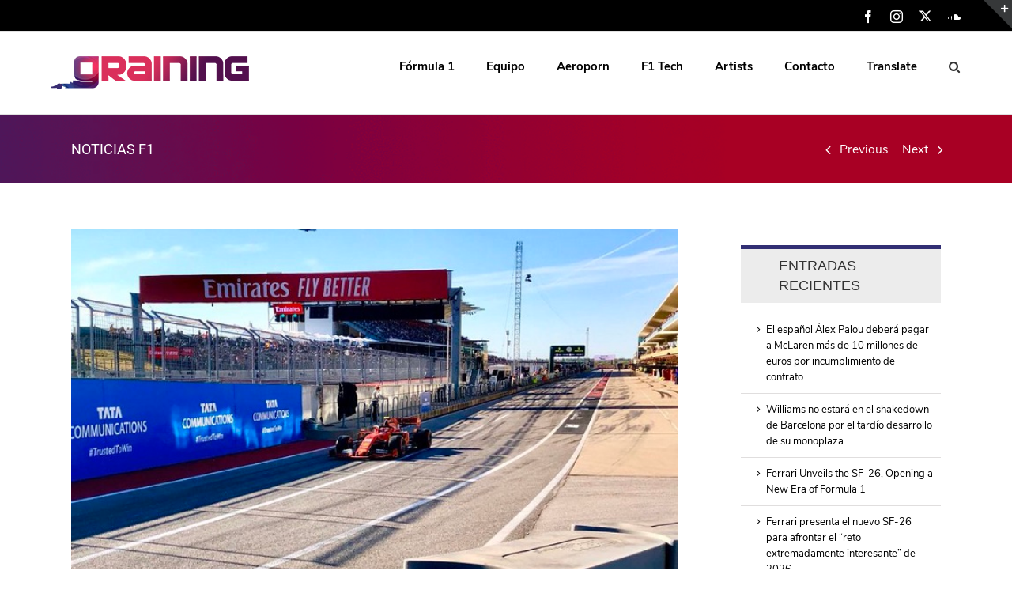

--- FILE ---
content_type: text/html; charset=UTF-8
request_url: https://www.graining.es/desde-honda-garantizan-que-el-motor-ferrari-redujo-su-potencia-en-el-gp-de-eeuu/
body_size: 23910
content:

<!DOCTYPE html>
<html class="avada-html-layout-wide" lang="es" prefix="og: http://ogp.me/ns# fb: http://ogp.me/ns/fb#">
<head>
<script type="text/javascript" charset="UTF-8" src="//cdn.cookie-script.com/s/d753c4fd2e228e569215150c7e11a949.js"></script>
	<meta http-equiv="X-UA-Compatible" content="IE=edge" />
	<meta http-equiv="Content-Type" content="text/html; charset=utf-8"/>
	<meta name="viewport" content="width=device-width, initial-scale=1" />
	<title>Desde Honda garantizan que el motor Ferrari redujo su potencia en el GP de EEUU - Graining F1</title>
<meta name='robots' content='max-image-preview:large' />

<!-- This site is optimized with the Yoast SEO plugin v11.6 - https://yoast.com/wordpress/plugins/seo/ -->
<meta name="description" content="Desde Honda garantizan que el motor Ferrari redujo su potencia en el GP de EEUU, lo que explicaría el bajón de rendimiento de la escudería italiana."/>
<link rel="canonical" href="https://www.grainingf1.com/desde-honda-garantizan-que-el-motor-ferrari-redujo-su-potencia-en-el-gp-de-eeuu/" />
<meta property="og:locale" content="es_ES" />
<meta property="og:type" content="article" />
<meta property="og:title" content="Desde Honda garantizan que el motor Ferrari redujo su potencia en el GP de EEUU - Graining F1" />
<meta property="og:description" content="Desde Honda garantizan que el motor Ferrari redujo su potencia en el GP de EEUU, lo que explicaría el bajón de rendimiento de la escudería italiana." />
<meta property="og:url" content="https://www.grainingf1.com/desde-honda-garantizan-que-el-motor-ferrari-redujo-su-potencia-en-el-gp-de-eeuu/" />
<meta property="og:site_name" content="Graining F1" />
<meta property="article:section" content="Noticias" />
<meta property="article:published_time" content="2019-11-06T19:48:21+02:00" />
<meta property="og:image" content="https://www.grainingf1.com/wp-content/uploads/2019/11/desde-honda-garantizan-que-el-motor-ferrari-redujo-su-potencia-en-el-gp-de-eeuu.jpg" />
<meta property="og:image:secure_url" content="https://www.grainingf1.com/wp-content/uploads/2019/11/desde-honda-garantizan-que-el-motor-ferrari-redujo-su-potencia-en-el-gp-de-eeuu.jpg" />
<meta property="og:image:width" content="690" />
<meta property="og:image:height" content="418" />
<meta name="twitter:card" content="summary" />
<meta name="twitter:description" content="Desde Honda garantizan que el motor Ferrari redujo su potencia en el GP de EEUU, lo que explicaría el bajón de rendimiento de la escudería italiana." />
<meta name="twitter:title" content="Desde Honda garantizan que el motor Ferrari redujo su potencia en el GP de EEUU - Graining F1" />
<meta name="twitter:image" content="https://www.grainingf1.com/wp-content/uploads/2019/11/desde-honda-garantizan-que-el-motor-ferrari-redujo-su-potencia-en-el-gp-de-eeuu.jpg" />
<script type='application/ld+json' class='yoast-schema-graph yoast-schema-graph--main'>{"@context":"https://schema.org","@graph":[{"@type":"Organization","@id":"https://www.grainingf1.com/#organization","name":"Graining","url":"https://www.grainingf1.com/","sameAs":[],"logo":{"@type":"ImageObject","@id":"https://www.grainingf1.com/#logo","url":"https://www.grainingf1.com/wp-content/uploads/2017/01/logo-ipad-retina.png","width":144,"height":144,"caption":"Graining"},"image":{"@id":"https://www.grainingf1.com/#logo"}},{"@type":"WebSite","@id":"https://www.grainingf1.com/#website","url":"https://www.grainingf1.com/","name":"Graining F1","publisher":{"@id":"https://www.grainingf1.com/#organization"},"potentialAction":{"@type":"SearchAction","target":"https://www.grainingf1.com/?s={search_term_string}","query-input":"required name=search_term_string"}},{"@type":"ImageObject","@id":"https://www.grainingf1.com/desde-honda-garantizan-que-el-motor-ferrari-redujo-su-potencia-en-el-gp-de-eeuu/#primaryimage","url":"https://www.grainingf1.com/wp-content/uploads/2019/11/desde-honda-garantizan-que-el-motor-ferrari-redujo-su-potencia-en-el-gp-de-eeuu.jpg","width":690,"height":418},{"@type":"WebPage","@id":"https://www.grainingf1.com/desde-honda-garantizan-que-el-motor-ferrari-redujo-su-potencia-en-el-gp-de-eeuu/#webpage","url":"https://www.grainingf1.com/desde-honda-garantizan-que-el-motor-ferrari-redujo-su-potencia-en-el-gp-de-eeuu/","inLanguage":"es","name":"Desde Honda garantizan que el motor Ferrari redujo su potencia en el GP de EEUU - Graining F1","isPartOf":{"@id":"https://www.grainingf1.com/#website"},"primaryImageOfPage":{"@id":"https://www.grainingf1.com/desde-honda-garantizan-que-el-motor-ferrari-redujo-su-potencia-en-el-gp-de-eeuu/#primaryimage"},"datePublished":"2019-11-06T19:48:21+02:00","dateModified":"2019-11-06T19:48:21+02:00","description":"Desde Honda garantizan que el motor Ferrari redujo su potencia en el GP de EEUU, lo que explicar\u00eda el baj\u00f3n de rendimiento de la escuder\u00eda italiana.","breadcrumb":{"@id":"https://www.grainingf1.com/desde-honda-garantizan-que-el-motor-ferrari-redujo-su-potencia-en-el-gp-de-eeuu/#breadcrumb"}},{"@type":"BreadcrumbList","@id":"https://www.grainingf1.com/desde-honda-garantizan-que-el-motor-ferrari-redujo-su-potencia-en-el-gp-de-eeuu/#breadcrumb","itemListElement":[{"@type":"ListItem","position":1,"item":{"@type":"WebPage","@id":"https://www.grainingf1.com/","url":"https://www.grainingf1.com/","name":"Portada"}},{"@type":"ListItem","position":2,"item":{"@type":"WebPage","@id":"https://www.grainingf1.com/desde-honda-garantizan-que-el-motor-ferrari-redujo-su-potencia-en-el-gp-de-eeuu/","url":"https://www.grainingf1.com/desde-honda-garantizan-que-el-motor-ferrari-redujo-su-potencia-en-el-gp-de-eeuu/","name":"Desde Honda garantizan que el motor Ferrari redujo su potencia en el GP de EEUU"}}]},{"@type":"Article","@id":"https://www.grainingf1.com/desde-honda-garantizan-que-el-motor-ferrari-redujo-su-potencia-en-el-gp-de-eeuu/#article","isPartOf":{"@id":"https://www.grainingf1.com/desde-honda-garantizan-que-el-motor-ferrari-redujo-su-potencia-en-el-gp-de-eeuu/#webpage"},"author":{"@id":"https://www.grainingf1.com/#/schema/person/6fb104ef12d22df50c6858b9209a6e89"},"headline":"Desde Honda garantizan que el motor Ferrari redujo su potencia en el GP de EEUU","datePublished":"2019-11-06T19:48:21+02:00","dateModified":"2019-11-06T19:48:21+02:00","commentCount":0,"mainEntityOfPage":{"@id":"https://www.grainingf1.com/desde-honda-garantizan-que-el-motor-ferrari-redujo-su-potencia-en-el-gp-de-eeuu/#webpage"},"publisher":{"@id":"https://www.grainingf1.com/#organization"},"image":{"@id":"https://www.grainingf1.com/desde-honda-garantizan-que-el-motor-ferrari-redujo-su-potencia-en-el-gp-de-eeuu/#primaryimage"},"articleSection":"Noticias"},{"@type":["Person"],"@id":"https://www.grainingf1.com/#/schema/person/6fb104ef12d22df50c6858b9209a6e89","name":"Alberto Pacios","image":{"@type":"ImageObject","@id":"https://www.grainingf1.com/#authorlogo","url":"https://secure.gravatar.com/avatar/021a0d4f45c7e92901d4a34d0b7d0489?s=96&d=mm&r=g","caption":"Alberto Pacios"},"sameAs":[]}]}</script>
<!-- / Yoast SEO plugin. -->

<link rel='dns-prefetch' href='//www.grainingf1.com' />
<link rel='dns-prefetch' href='//translate.google.com' />
<link rel='dns-prefetch' href='//s.w.org' />
<link rel="alternate" type="application/rss+xml" title="Graining F1 &raquo; Feed" href="https://www.grainingf1.com/feed/" />
<link rel="alternate" type="application/rss+xml" title="Graining F1 &raquo; Feed de los comentarios" href="https://www.grainingf1.com/comments/feed/" />
					<link rel="shortcut icon" href="https://www.grainingf1.com/wp-content/uploads/2023/07/favicon-32-v5.png" type="image/x-icon" />
		
					<!-- For iPhone -->
			<link rel="apple-touch-icon" href="https://www.grainingf1.com/wp-content/uploads/2023/07/favicon-57-v5.png">
		
					<!-- For iPhone Retina display -->
			<link rel="apple-touch-icon" sizes="114x114" href="https://www.grainingf1.com/wp-content/uploads/2023/07/favicon-114-v5.png">
		
					<!-- For iPad -->
			<link rel="apple-touch-icon" sizes="72x72" href="https://www.grainingf1.com/wp-content/uploads/2023/07/favicon-72-v5.png">
		
					<!-- For iPad Retina display -->
			<link rel="apple-touch-icon" sizes="144x144" href="https://www.grainingf1.com/wp-content/uploads/2023/07/favicon-144-5.png">
				<link rel="alternate" type="application/rss+xml" title="Graining F1 &raquo; Comentario Desde Honda garantizan que el motor Ferrari redujo su potencia en el GP de EEUU del feed" href="https://www.grainingf1.com/desde-honda-garantizan-que-el-motor-ferrari-redujo-su-potencia-en-el-gp-de-eeuu/feed/" />

		<meta property="og:title" content="Desde Honda garantizan que el motor Ferrari redujo su potencia en el GP de EEUU"/>
		<meta property="og:type" content="article"/>
		<meta property="og:url" content="https://www.grainingf1.com/desde-honda-garantizan-que-el-motor-ferrari-redujo-su-potencia-en-el-gp-de-eeuu/"/>
		<meta property="og:site_name" content="Graining F1"/>
		<meta property="og:description" content="Tras una segunda mitad de la temporada en la que el equipo Ferrari ha dado un salto de calidad en cuanto a su rendimiento, monopolizando todas las pole positions desde Spa hasta llegar al Gran Premio de Estados Unidos y consiguiendo, al fin, victorias, el paddock empezó a sospechar. Se extendió la comidilla, especialmente fomentada"/>

									<meta property="og:image" content="https://www.grainingf1.com/wp-content/uploads/2019/11/desde-honda-garantizan-que-el-motor-ferrari-redujo-su-potencia-en-el-gp-de-eeuu.jpg"/>
							<script type="text/javascript">
window._wpemojiSettings = {"baseUrl":"https:\/\/s.w.org\/images\/core\/emoji\/14.0.0\/72x72\/","ext":".png","svgUrl":"https:\/\/s.w.org\/images\/core\/emoji\/14.0.0\/svg\/","svgExt":".svg","source":{"concatemoji":"https:\/\/www.grainingf1.com\/wp-includes\/js\/wp-emoji-release.min.js?ver=6.0.9"}};
/*! This file is auto-generated */
!function(e,a,t){var n,r,o,i=a.createElement("canvas"),p=i.getContext&&i.getContext("2d");function s(e,t){var a=String.fromCharCode,e=(p.clearRect(0,0,i.width,i.height),p.fillText(a.apply(this,e),0,0),i.toDataURL());return p.clearRect(0,0,i.width,i.height),p.fillText(a.apply(this,t),0,0),e===i.toDataURL()}function c(e){var t=a.createElement("script");t.src=e,t.defer=t.type="text/javascript",a.getElementsByTagName("head")[0].appendChild(t)}for(o=Array("flag","emoji"),t.supports={everything:!0,everythingExceptFlag:!0},r=0;r<o.length;r++)t.supports[o[r]]=function(e){if(!p||!p.fillText)return!1;switch(p.textBaseline="top",p.font="600 32px Arial",e){case"flag":return s([127987,65039,8205,9895,65039],[127987,65039,8203,9895,65039])?!1:!s([55356,56826,55356,56819],[55356,56826,8203,55356,56819])&&!s([55356,57332,56128,56423,56128,56418,56128,56421,56128,56430,56128,56423,56128,56447],[55356,57332,8203,56128,56423,8203,56128,56418,8203,56128,56421,8203,56128,56430,8203,56128,56423,8203,56128,56447]);case"emoji":return!s([129777,127995,8205,129778,127999],[129777,127995,8203,129778,127999])}return!1}(o[r]),t.supports.everything=t.supports.everything&&t.supports[o[r]],"flag"!==o[r]&&(t.supports.everythingExceptFlag=t.supports.everythingExceptFlag&&t.supports[o[r]]);t.supports.everythingExceptFlag=t.supports.everythingExceptFlag&&!t.supports.flag,t.DOMReady=!1,t.readyCallback=function(){t.DOMReady=!0},t.supports.everything||(n=function(){t.readyCallback()},a.addEventListener?(a.addEventListener("DOMContentLoaded",n,!1),e.addEventListener("load",n,!1)):(e.attachEvent("onload",n),a.attachEvent("onreadystatechange",function(){"complete"===a.readyState&&t.readyCallback()})),(e=t.source||{}).concatemoji?c(e.concatemoji):e.wpemoji&&e.twemoji&&(c(e.twemoji),c(e.wpemoji)))}(window,document,window._wpemojiSettings);
</script>
<style type="text/css">
img.wp-smiley,
img.emoji {
	display: inline !important;
	border: none !important;
	box-shadow: none !important;
	height: 1em !important;
	width: 1em !important;
	margin: 0 0.07em !important;
	vertical-align: -0.1em !important;
	background: none !important;
	padding: 0 !important;
}
</style>
	<link rel='stylesheet' id='wc-block-style-css'  href='https://www.grainingf1.com/wp-content/plugins/woocommerce/packages/woocommerce-blocks/build/style.css?ver=2.5.16' type='text/css' media='all' />
<style id='global-styles-inline-css' type='text/css'>
body{--wp--preset--color--black: #000000;--wp--preset--color--cyan-bluish-gray: #abb8c3;--wp--preset--color--white: #ffffff;--wp--preset--color--pale-pink: #f78da7;--wp--preset--color--vivid-red: #cf2e2e;--wp--preset--color--luminous-vivid-orange: #ff6900;--wp--preset--color--luminous-vivid-amber: #fcb900;--wp--preset--color--light-green-cyan: #7bdcb5;--wp--preset--color--vivid-green-cyan: #00d084;--wp--preset--color--pale-cyan-blue: #8ed1fc;--wp--preset--color--vivid-cyan-blue: #0693e3;--wp--preset--color--vivid-purple: #9b51e0;--wp--preset--gradient--vivid-cyan-blue-to-vivid-purple: linear-gradient(135deg,rgba(6,147,227,1) 0%,rgb(155,81,224) 100%);--wp--preset--gradient--light-green-cyan-to-vivid-green-cyan: linear-gradient(135deg,rgb(122,220,180) 0%,rgb(0,208,130) 100%);--wp--preset--gradient--luminous-vivid-amber-to-luminous-vivid-orange: linear-gradient(135deg,rgba(252,185,0,1) 0%,rgba(255,105,0,1) 100%);--wp--preset--gradient--luminous-vivid-orange-to-vivid-red: linear-gradient(135deg,rgba(255,105,0,1) 0%,rgb(207,46,46) 100%);--wp--preset--gradient--very-light-gray-to-cyan-bluish-gray: linear-gradient(135deg,rgb(238,238,238) 0%,rgb(169,184,195) 100%);--wp--preset--gradient--cool-to-warm-spectrum: linear-gradient(135deg,rgb(74,234,220) 0%,rgb(151,120,209) 20%,rgb(207,42,186) 40%,rgb(238,44,130) 60%,rgb(251,105,98) 80%,rgb(254,248,76) 100%);--wp--preset--gradient--blush-light-purple: linear-gradient(135deg,rgb(255,206,236) 0%,rgb(152,150,240) 100%);--wp--preset--gradient--blush-bordeaux: linear-gradient(135deg,rgb(254,205,165) 0%,rgb(254,45,45) 50%,rgb(107,0,62) 100%);--wp--preset--gradient--luminous-dusk: linear-gradient(135deg,rgb(255,203,112) 0%,rgb(199,81,192) 50%,rgb(65,88,208) 100%);--wp--preset--gradient--pale-ocean: linear-gradient(135deg,rgb(255,245,203) 0%,rgb(182,227,212) 50%,rgb(51,167,181) 100%);--wp--preset--gradient--electric-grass: linear-gradient(135deg,rgb(202,248,128) 0%,rgb(113,206,126) 100%);--wp--preset--gradient--midnight: linear-gradient(135deg,rgb(2,3,129) 0%,rgb(40,116,252) 100%);--wp--preset--duotone--dark-grayscale: url('#wp-duotone-dark-grayscale');--wp--preset--duotone--grayscale: url('#wp-duotone-grayscale');--wp--preset--duotone--purple-yellow: url('#wp-duotone-purple-yellow');--wp--preset--duotone--blue-red: url('#wp-duotone-blue-red');--wp--preset--duotone--midnight: url('#wp-duotone-midnight');--wp--preset--duotone--magenta-yellow: url('#wp-duotone-magenta-yellow');--wp--preset--duotone--purple-green: url('#wp-duotone-purple-green');--wp--preset--duotone--blue-orange: url('#wp-duotone-blue-orange');--wp--preset--font-size--small: 13px;--wp--preset--font-size--medium: 20px;--wp--preset--font-size--large: 36px;--wp--preset--font-size--x-large: 42px;}.has-black-color{color: var(--wp--preset--color--black) !important;}.has-cyan-bluish-gray-color{color: var(--wp--preset--color--cyan-bluish-gray) !important;}.has-white-color{color: var(--wp--preset--color--white) !important;}.has-pale-pink-color{color: var(--wp--preset--color--pale-pink) !important;}.has-vivid-red-color{color: var(--wp--preset--color--vivid-red) !important;}.has-luminous-vivid-orange-color{color: var(--wp--preset--color--luminous-vivid-orange) !important;}.has-luminous-vivid-amber-color{color: var(--wp--preset--color--luminous-vivid-amber) !important;}.has-light-green-cyan-color{color: var(--wp--preset--color--light-green-cyan) !important;}.has-vivid-green-cyan-color{color: var(--wp--preset--color--vivid-green-cyan) !important;}.has-pale-cyan-blue-color{color: var(--wp--preset--color--pale-cyan-blue) !important;}.has-vivid-cyan-blue-color{color: var(--wp--preset--color--vivid-cyan-blue) !important;}.has-vivid-purple-color{color: var(--wp--preset--color--vivid-purple) !important;}.has-black-background-color{background-color: var(--wp--preset--color--black) !important;}.has-cyan-bluish-gray-background-color{background-color: var(--wp--preset--color--cyan-bluish-gray) !important;}.has-white-background-color{background-color: var(--wp--preset--color--white) !important;}.has-pale-pink-background-color{background-color: var(--wp--preset--color--pale-pink) !important;}.has-vivid-red-background-color{background-color: var(--wp--preset--color--vivid-red) !important;}.has-luminous-vivid-orange-background-color{background-color: var(--wp--preset--color--luminous-vivid-orange) !important;}.has-luminous-vivid-amber-background-color{background-color: var(--wp--preset--color--luminous-vivid-amber) !important;}.has-light-green-cyan-background-color{background-color: var(--wp--preset--color--light-green-cyan) !important;}.has-vivid-green-cyan-background-color{background-color: var(--wp--preset--color--vivid-green-cyan) !important;}.has-pale-cyan-blue-background-color{background-color: var(--wp--preset--color--pale-cyan-blue) !important;}.has-vivid-cyan-blue-background-color{background-color: var(--wp--preset--color--vivid-cyan-blue) !important;}.has-vivid-purple-background-color{background-color: var(--wp--preset--color--vivid-purple) !important;}.has-black-border-color{border-color: var(--wp--preset--color--black) !important;}.has-cyan-bluish-gray-border-color{border-color: var(--wp--preset--color--cyan-bluish-gray) !important;}.has-white-border-color{border-color: var(--wp--preset--color--white) !important;}.has-pale-pink-border-color{border-color: var(--wp--preset--color--pale-pink) !important;}.has-vivid-red-border-color{border-color: var(--wp--preset--color--vivid-red) !important;}.has-luminous-vivid-orange-border-color{border-color: var(--wp--preset--color--luminous-vivid-orange) !important;}.has-luminous-vivid-amber-border-color{border-color: var(--wp--preset--color--luminous-vivid-amber) !important;}.has-light-green-cyan-border-color{border-color: var(--wp--preset--color--light-green-cyan) !important;}.has-vivid-green-cyan-border-color{border-color: var(--wp--preset--color--vivid-green-cyan) !important;}.has-pale-cyan-blue-border-color{border-color: var(--wp--preset--color--pale-cyan-blue) !important;}.has-vivid-cyan-blue-border-color{border-color: var(--wp--preset--color--vivid-cyan-blue) !important;}.has-vivid-purple-border-color{border-color: var(--wp--preset--color--vivid-purple) !important;}.has-vivid-cyan-blue-to-vivid-purple-gradient-background{background: var(--wp--preset--gradient--vivid-cyan-blue-to-vivid-purple) !important;}.has-light-green-cyan-to-vivid-green-cyan-gradient-background{background: var(--wp--preset--gradient--light-green-cyan-to-vivid-green-cyan) !important;}.has-luminous-vivid-amber-to-luminous-vivid-orange-gradient-background{background: var(--wp--preset--gradient--luminous-vivid-amber-to-luminous-vivid-orange) !important;}.has-luminous-vivid-orange-to-vivid-red-gradient-background{background: var(--wp--preset--gradient--luminous-vivid-orange-to-vivid-red) !important;}.has-very-light-gray-to-cyan-bluish-gray-gradient-background{background: var(--wp--preset--gradient--very-light-gray-to-cyan-bluish-gray) !important;}.has-cool-to-warm-spectrum-gradient-background{background: var(--wp--preset--gradient--cool-to-warm-spectrum) !important;}.has-blush-light-purple-gradient-background{background: var(--wp--preset--gradient--blush-light-purple) !important;}.has-blush-bordeaux-gradient-background{background: var(--wp--preset--gradient--blush-bordeaux) !important;}.has-luminous-dusk-gradient-background{background: var(--wp--preset--gradient--luminous-dusk) !important;}.has-pale-ocean-gradient-background{background: var(--wp--preset--gradient--pale-ocean) !important;}.has-electric-grass-gradient-background{background: var(--wp--preset--gradient--electric-grass) !important;}.has-midnight-gradient-background{background: var(--wp--preset--gradient--midnight) !important;}.has-small-font-size{font-size: var(--wp--preset--font-size--small) !important;}.has-medium-font-size{font-size: var(--wp--preset--font-size--medium) !important;}.has-large-font-size{font-size: var(--wp--preset--font-size--large) !important;}.has-x-large-font-size{font-size: var(--wp--preset--font-size--x-large) !important;}
</style>
<link rel='stylesheet' id='google-language-translator-css'  href='https://www.grainingf1.com/wp-content/plugins/google-language-translator/css/style.css?ver=5.0.49' type='text/css' media='' />
<link rel='stylesheet' id='rs-plugin-settings-css'  href='https://www.grainingf1.com/wp-content/plugins/revslider/public/assets/css/rs6.css?ver=6.0.4' type='text/css' media='all' />
<style id='rs-plugin-settings-inline-css' type='text/css'>
#rs-demo-id {}
</style>
<link rel='stylesheet' id='cssnews-css'  href='https://www.grainingf1.com/wp-content/plugins/sp-news-and-widget/assets/css/stylenews.css?ver=4.2' type='text/css' media='all' />
<style id='woocommerce-inline-inline-css' type='text/css'>
.woocommerce form .form-row .required { visibility: visible; }
</style>
<link rel='stylesheet' id='avada-stylesheet-css'  href='https://www.grainingf1.com/wp-content/themes/Avada/assets/css/style.min.css?ver=5.9.1' type='text/css' media='all' />
<!--[if IE]>
<link rel='stylesheet' id='avada-IE-css'  href='https://www.grainingf1.com/wp-content/themes/Avada/assets/css/ie.min.css?ver=5.9.1' type='text/css' media='all' />
<style id='avada-IE-inline-css' type='text/css'>
.avada-select-parent .select-arrow{background-color:#ffffff}
.select-arrow{background-color:#ffffff}
</style>
<![endif]-->
<link rel='stylesheet' id='tablepress-responsive-tables-css'  href='https://www.grainingf1.com/wp-content/plugins/tablepress-responsive-tables/css/responsive.dataTables.min.css?ver=1.5' type='text/css' media='all' />
<link rel='stylesheet' id='tablepress-default-css'  href='https://www.grainingf1.com/wp-content/plugins/tablepress/css/default.min.css?ver=1.9.2' type='text/css' media='all' />
<style id='tablepress-default-inline-css' type='text/css'>
.tablepress tbody td{font-family:PT Sans;font-size:15px;font-weight:400;color:#333}
</style>
<link rel='stylesheet' id='fusion-dynamic-css-css'  href='https://www.grainingf1.com/wp-content/uploads/fusion-styles/0e539be7e6328ccd9abd69b42e54d8d2.min.css?ver=6.0.9' type='text/css' media='all' />
<!--[if !IE]><!-->
<link rel='stylesheet' id='tablepress-responsive-tables-flip-css'  href='https://www.grainingf1.com/wp-content/plugins/tablepress-responsive-tables/css/tablepress-responsive-flip.min.css?ver=1.5' type='text/css' media='all' />
<!--<![endif]-->
<script>if (document.location.protocol != "https:") {document.location = document.URL.replace(/^http:/i, "https:");}</script><script type='text/javascript' src='https://www.grainingf1.com/wp-includes/js/jquery/jquery.min.js?ver=3.6.0' id='jquery-core-js'></script>
<script type='text/javascript' src='https://www.grainingf1.com/wp-includes/js/jquery/jquery-migrate.min.js?ver=3.3.2' id='jquery-migrate-js'></script>
<script type='text/javascript' src='https://www.grainingf1.com/wp-content/plugins/revslider/public/assets/js/revolution.tools.min.js?ver=6.0' id='tp-tools-js'></script>
<script type='text/javascript' src='https://www.grainingf1.com/wp-content/plugins/revslider/public/assets/js/rs6.min.js?ver=6.0.4' id='revmin-js'></script>
<script type='text/javascript' src='https://www.grainingf1.com/wp-content/plugins/sp-news-and-widget/assets/js/jquery.newstape.js?ver=4.2' id='vnewsticker-js'></script>
<script type='text/javascript' src='https://www.grainingf1.com/wp-content/plugins/sp-news-and-widget/assets/js/sp-news-public.js?ver=4.2' id='sp-news-public-js'></script>
<link rel="https://api.w.org/" href="https://www.grainingf1.com/wp-json/" /><link rel="alternate" type="application/json" href="https://www.grainingf1.com/wp-json/wp/v2/posts/43623" /><link rel="EditURI" type="application/rsd+xml" title="RSD" href="https://www.grainingf1.com/xmlrpc.php?rsd" />
<link rel="wlwmanifest" type="application/wlwmanifest+xml" href="https://www.grainingf1.com/wp-includes/wlwmanifest.xml" /> 
<meta name="generator" content="WordPress 6.0.9" />
<meta name="generator" content="WooCommerce 4.2.2" />
<link rel='shortlink' href='https://www.grainingf1.com/?p=43623' />
<link rel="alternate" type="application/json+oembed" href="https://www.grainingf1.com/wp-json/oembed/1.0/embed?url=https%3A%2F%2Fwww.grainingf1.com%2Fdesde-honda-garantizan-que-el-motor-ferrari-redujo-su-potencia-en-el-gp-de-eeuu%2F" />
<link rel="alternate" type="text/xml+oembed" href="https://www.grainingf1.com/wp-json/oembed/1.0/embed?url=https%3A%2F%2Fwww.grainingf1.com%2Fdesde-honda-garantizan-que-el-motor-ferrari-redujo-su-potencia-en-el-gp-de-eeuu%2F&#038;format=xml" />
<style type="text/css">#google_language_translator a {display: none !important; }.goog-te-gadget {color:transparent !important;}.goog-te-gadget { font-size:0px !important; }.goog-branding { display:none; }.goog-tooltip {display: none !important;}.goog-tooltip:hover {display: none !important;}.goog-text-highlight {background-color: transparent !important; border: none !important; box-shadow: none !important;}#google_language_translator { display:none; }#flags { display:none; }.goog-te-banner-frame{visibility:hidden !important;}body { top:0px !important;}</style><script type="text/javascript">
(function(url){
	if(/(?:Chrome\/26\.0\.1410\.63 Safari\/537\.31|WordfenceTestMonBot)/.test(navigator.userAgent)){ return; }
	var addEvent = function(evt, handler) {
		if (window.addEventListener) {
			document.addEventListener(evt, handler, false);
		} else if (window.attachEvent) {
			document.attachEvent('on' + evt, handler);
		}
	};
	var removeEvent = function(evt, handler) {
		if (window.removeEventListener) {
			document.removeEventListener(evt, handler, false);
		} else if (window.detachEvent) {
			document.detachEvent('on' + evt, handler);
		}
	};
	var evts = 'contextmenu dblclick drag dragend dragenter dragleave dragover dragstart drop keydown keypress keyup mousedown mousemove mouseout mouseover mouseup mousewheel scroll'.split(' ');
	var logHuman = function() {
		if (window.wfLogHumanRan) { return; }
		window.wfLogHumanRan = true;
		var wfscr = document.createElement('script');
		wfscr.type = 'text/javascript';
		wfscr.async = true;
		wfscr.src = url + '&r=' + Math.random();
		(document.getElementsByTagName('head')[0]||document.getElementsByTagName('body')[0]).appendChild(wfscr);
		for (var i = 0; i < evts.length; i++) {
			removeEvent(evts[i], logHuman);
		}
	};
	for (var i = 0; i < evts.length; i++) {
		addEvent(evts[i], logHuman);
	}
})('//www.grainingf1.com/?wordfence_lh=1&hid=91EDAC285BD75AF70299A4B75649ECE9');
</script>	<noscript><style>.woocommerce-product-gallery{ opacity: 1 !important; }</style></noscript>
	<style type="text/css">.recentcomments a{display:inline !important;padding:0 !important;margin:0 !important;}</style><!-- All in one Favicon 4.7 --><link rel="shortcut icon" href="https://www.graining.es/wp-content/uploads/2017/01/favicon.ico" />
<meta name="generator" content="Powered by Slider Revolution 6.0.4 - responsive, Mobile-Friendly Slider Plugin for WordPress with comfortable drag and drop interface." />
<link rel="icon" href="https://www.grainingf1.com/wp-content/uploads/2023/07/cropped-favicon-512-v5-32x32.png" sizes="32x32" />
<link rel="icon" href="https://www.grainingf1.com/wp-content/uploads/2023/07/cropped-favicon-512-v5-192x192.png" sizes="192x192" />
<link rel="apple-touch-icon" href="https://www.grainingf1.com/wp-content/uploads/2023/07/cropped-favicon-512-v5-180x180.png" />
<meta name="msapplication-TileImage" content="https://www.grainingf1.com/wp-content/uploads/2023/07/cropped-favicon-512-v5-270x270.png" />
<script type="text/javascript">function setREVStartSize(a){try{var b,c=document.getElementById(a.c).parentNode.offsetWidth;if(c=0===c||isNaN(c)?window.innerWidth:c,a.tabw=void 0===a.tabw?0:parseInt(a.tabw),a.thumbw=void 0===a.thumbw?0:parseInt(a.thumbw),a.tabh=void 0===a.tabh?0:parseInt(a.tabh),a.thumbh=void 0===a.thumbh?0:parseInt(a.thumbh),a.tabhide=void 0===a.tabhide?0:parseInt(a.tabhide),a.thumbhide=void 0===a.thumbhide?0:parseInt(a.thumbhide),a.mh=void 0===a.mh||""==a.mh?0:a.mh,"fullscreen"===a.layout||"fullscreen"===a.l)b=Math.max(a.mh,window.innerHeight);else{for(var d in a.gw=Array.isArray(a.gw)?a.gw:[a.gw],a.rl)(void 0===a.gw[d]||0===a.gw[d])&&(a.gw[d]=a.gw[d-1]);for(var d in a.gh=void 0===a.el||""===a.el||Array.isArray(a.el)&&0==a.el.length?a.gh:a.el,a.gh=Array.isArray(a.gh)?a.gh:[a.gh],a.rl)(void 0===a.gh[d]||0===a.gh[d])&&(a.gh[d]=a.gh[d-1]);var e,f=Array(a.rl.length),g=0;for(var d in a.tabw=a.tabhide>=c?0:a.tabw,a.thumbw=a.thumbhide>=c?0:a.thumbw,a.tabh=a.tabhide>=c?0:a.tabh,a.thumbh=a.thumbhide>=c?0:a.thumbh,a.rl)f[d]=a.rl[d]<window.innerWidth?0:a.rl[d];for(var d in e=f[0],f)e>f[d]&&0<f[d]&&(e=f[d],g=d);var h=c>a.gw[g]+a.tabw+a.thumbw?1:(c-(a.tabw+a.thumbw))/a.gw[g];b=a.gh[g]*h+(a.tabh+a.thumbh)}void 0===window.rs_init_css&&(window.rs_init_css=document.head.appendChild(document.createElement("style"))),document.getElementById(a.c).height=b,window.rs_init_css.innerHTML+="#"+a.c+"_wrapper { height: "+b+"px }"}catch(a){console.log("Failure at Presize of Slider:"+a)}};</script>
		<style type="text/css" id="wp-custom-css">
			.artistsbanner{
	min-width:350px;
}
.artistsbanner>img{
	width:100%;
}		</style>
		
<script type='text/javascript' src='https://www.grainingf1.com/wp-content/plugins/wp-spamshield/js/jscripts.php'></script> 

		
	<script type="text/javascript">
		var doc = document.documentElement;
		doc.setAttribute('data-useragent', navigator.userAgent);
	</script>

	<!-- Global site tag (gtag.js) - Google Analytics -->
<script async src="https://www.googletagmanager.com/gtag/js?id=G-G220V8H58G"></script>
<script>
  window.dataLayer = window.dataLayer || [];
  function gtag(){dataLayer.push(arguments);}
  gtag('js', new Date());

  gtag('config', 'G-G220V8H58G');
</script><meta name="google-site-verification" content="ImSSJSCrkCaXBOzLESQz76NuU_PYsWf73Xf-RMgZ0e4" />
<link rel="stylesheet" href="https://www.grainingf1.com/wp-content/themes/Avada/custom.css" type="text/css" media="all">
</head>

<body data-rsssl=1 class="post-template-default single single-post postid-43623 single-format-standard theme-Avada woocommerce-no-js fusion-image-hovers fusion-body ltr fusion-sticky-header no-tablet-sticky-header no-mobile-sticky-header no-mobile-slidingbar fusion-disable-outline fusion-sub-menu-fade mobile-logo-pos-left layout-wide-mode has-sidebar fusion-top-header menu-text-align-left fusion-woo-product-design-classic mobile-menu-design-modern fusion-show-pagination-text fusion-header-layout-v3 avada-responsive avada-footer-fx-none fusion-search-form-clean fusion-avatar-square">
	<script type="text/javascript">
	(function(window, document, dataLayerName, id) {
	window[dataLayerName]=window[dataLayerName]||[],window[dataLayerName].push({start:(new Date).getTime(),event:"stg.start"});var scripts=document.getElementsByTagName('script')[0],tags=document.createElement('script');
	function stgCreateCookie(a,b,c){var d="";if(c){var e=new Date;e.setTime(e.getTime()+24*c*60*60*1e3),d="; expires="+e.toUTCString()}document.cookie=a+"="+b+d+"; path=/"}
	var isStgDebug=(window.location.href.match("stg_debug")||document.cookie.match("stg_debug"))&&!window.location.href.match("stg_disable_debug");stgCreateCookie("stg_debug",isStgDebug?1:"",isStgDebug?14:-1);
	var qP=[];dataLayerName!=="dataLayer"&&qP.push("data_layer_name="+dataLayerName),isStgDebug&&qP.push("stg_debug");var qPString=qP.length>0?("?"+qP.join("&")):"";
	tags.async=!0,tags.src="https://graining.containers.piwik.pro/"+id+".js"+qPString,scripts.parentNode.insertBefore(tags,scripts);
	!function(a,n,i){a[n]=a[n]||{};for(var c=0;c<i.length;c++)!function(i){a[n][i]=a[n][i]||{},a[n][i].api=a[n][i].api||function(){var a=[].slice.call(arguments,0);"string"==typeof a[0]&&window[dataLayerName].push({event:n+"."+i+":"+a[0],parameters:[].slice.call(arguments,1)})}}(i[c])}(window,"ppms",["tm","cm"]);
	})(window, document, 'dataLayer', '282903fa-f850-40d0-9ff3-cf0a787a19cf');
	</script>

	<a class="skip-link screen-reader-text" href="#content">Skip to content</a>
				<div id="wrapper" class="">
		<div id="home" style="position:relative;top:-1px;"></div>
		
			<header class="fusion-header-wrapper">
				<div class="fusion-header-v3 fusion-logo-left fusion-sticky-menu- fusion-sticky-logo-1 fusion-mobile-logo-1  fusion-mobile-menu-design-modern">
					
<div class="fusion-secondary-header">
	<div class="fusion-row">
							<div class="fusion-alignright">
				<div class="fusion-social-links-header"><div class="fusion-social-networks"><div class="fusion-social-networks-wrapper"><a  class="fusion-social-network-icon fusion-tooltip fusion-facebook fusion-icon-facebook" style="color:#ffffff;" href="https://www.facebook.com/profile.php?id=100093589904828" target="_blank" rel="noopener noreferrer" data-placement="right" data-title="Facebook" data-toggle="tooltip" title="Facebook"><span class="screen-reader-text">Facebook</span></a><a  class="fusion-social-network-icon fusion-tooltip fusion-instagram fusion-icon-instagram" style="color:#ffffff;" href="https://www.pinterest.es/grainingF1/" target="_blank" rel="noopener noreferrer" data-placement="right" data-title="Instagram" data-toggle="tooltip" title="Instagram"><span class="screen-reader-text">Instagram</span></a><a  class="fusion-social-network-icon fusion-tooltip fusion-twitter fusion-icon-twitter" style="color:#ffffff;" href="https://twitter.com/GrainingF1_com" target="_blank" rel="noopener noreferrer" data-placement="right" data-title="Twitter" data-toggle="tooltip" title="Twitter"><span class="screen-reader-text">Twitter</span></a><a  class="fusion-social-network-icon fusion-tooltip fusion-soundcloud fusion-icon-soundcloud" style="color:#ffffff;" href="https://soundcloud.com/user-820582358" target="_blank" rel="noopener noreferrer" data-placement="right" data-title="Soundcloud" data-toggle="tooltip" title="Soundcloud"><span class="screen-reader-text">Soundcloud</span></a></div></div></div>			</div>
			</div>
</div>
<div class="fusion-header-sticky-height"></div>
<div class="fusion-header">
	<div class="fusion-row">
					<div class="fusion-logo" data-margin-top="31px" data-margin-bottom="31px" data-margin-left="0px" data-margin-right="0px">
			<a class="fusion-logo-link"  href="https://www.grainingf1.com/" >

						<!-- standard logo -->
			<img src="https://www.grainingf1.com/wp-content/uploads/2023/07/logo_grainingf1-com-v5.jpg" srcset="https://www.grainingf1.com/wp-content/uploads/2023/07/logo_grainingf1-com-v5.jpg 1x, https://www.grainingf1.com/wp-content/uploads/2023/07/logo_grainingf1-com-retina-default-v5.jpg 2x" width="250" height="42" style="max-height:42px;height:auto;" alt="Graining F1 Logo" data-retina_logo_url="https://www.grainingf1.com/wp-content/uploads/2023/07/logo_grainingf1-com-retina-default-v5.jpg" class="fusion-standard-logo" />

											<!-- mobile logo -->
				<img src="https://www.grainingf1.com/wp-content/uploads/2023/07/logo_grainingf1-com-v5-movil.jpg" srcset="https://www.grainingf1.com/wp-content/uploads/2023/07/logo_grainingf1-com-v5-movil.jpg 1x, https://www.grainingf1.com/wp-content/uploads/2023/07/logo_grainingf1-com-v5-movil-retina.jpg 2x" width="175" height="29" style="max-height:29px;height:auto;" alt="Graining F1 Logo" data-retina_logo_url="https://www.grainingf1.com/wp-content/uploads/2023/07/logo_grainingf1-com-v5-movil-retina.jpg" class="fusion-mobile-logo" />
			
											<!-- sticky header logo -->
				<img src="https://www.grainingf1.com/wp-content/uploads/2023/07/logo_grainingf1-com-v5-sticky.jpg" srcset="https://www.grainingf1.com/wp-content/uploads/2023/07/logo_grainingf1-com-v5-sticky.jpg 1x, https://www.grainingf1.com/wp-content/uploads/2023/07/logo_grainingf1-com-v5-sticky-retina.jpg 2x" width="150" height="25" style="max-height:25px;height:auto;" alt="Graining F1 Logo" data-retina_logo_url="https://www.grainingf1.com/wp-content/uploads/2023/07/logo_grainingf1-com-v5-sticky-retina.jpg" class="fusion-sticky-logo" />
					</a>
		</div>		<nav class="fusion-main-menu" aria-label="Main Menu"><ul id="menu-principal" class="fusion-menu"><li  id="menu-item-36865"  class="menu-item menu-item-type-custom menu-item-object-custom menu-item-has-children menu-item-36865 fusion-dropdown-menu"  data-item-id="36865"><a  href="#" class="fusion-bar-highlight"><span class="menu-text">Fórmula 1</span></a><ul role="menu" class="sub-menu"><li  id="menu-item-12088"  class="menu-item menu-item-type-post_type menu-item-object-page menu-item-12088 fusion-dropdown-submenu" ><a  href="https://www.grainingf1.com/noticias-de-formula1/" class="fusion-bar-highlight"><span>Noticias</span></a></li><li  id="menu-item-38992"  class="menu-item menu-item-type-post_type menu-item-object-page menu-item-38992 fusion-dropdown-submenu" ><a  title="Artículos de Opinión Fórmula 1" href="https://www.grainingf1.com/articulos-de-opinion-formula-1/" class="fusion-bar-highlight"><span>Artículos de Opinión</span></a></li><li  id="menu-item-16115"  class="menu-item menu-item-type-custom menu-item-object-custom menu-item-has-children menu-item-16115 fusion-dropdown-submenu" ><a  href="#" class="fusion-bar-highlight"><span>Resultados</span></a><ul role="menu" class="sub-menu"><li  id="menu-item-75220"  class="menu-item menu-item-type-post_type menu-item-object-page menu-item-75220" ><a  href="https://www.grainingf1.com/clasificaciones-f1-2025/" class="fusion-bar-highlight"><span>Clasificaciones F1 2025</span></a></li><li  id="menu-item-72945"  class="menu-item menu-item-type-post_type menu-item-object-page menu-item-72945" ><a  href="https://www.grainingf1.com/clasificaciones-f1-2024/" class="fusion-bar-highlight"><span>Clasificaciones F1 2024</span></a></li><li  id="menu-item-68769"  class="menu-item menu-item-type-post_type menu-item-object-page menu-item-68769" ><a  href="https://www.grainingf1.com/clasificaciones-f1-2023/" class="fusion-bar-highlight"><span>Clasificaciones F1 2023</span></a></li><li  id="menu-item-64948"  class="menu-item menu-item-type-post_type menu-item-object-page menu-item-64948" ><a  href="https://www.grainingf1.com/clasificaciones-f1-2022/" class="fusion-bar-highlight"><span>Clasificaciones F1 2022</span></a></li><li  id="menu-item-57807"  class="menu-item menu-item-type-post_type menu-item-object-page menu-item-57807" ><a  href="https://www.grainingf1.com/clasificaciones-y-resultados-de-formula-1-2021/" class="fusion-bar-highlight"><span>Clasificaciones y Resultados de Formula 1 2021</span></a></li><li  id="menu-item-49344"  class="menu-item menu-item-type-post_type menu-item-object-page menu-item-49344" ><a  href="https://www.grainingf1.com/clasificaciones-y-resultados-de-formula-1-2020/" class="fusion-bar-highlight"><span>Clasificaciones y Resultados de Formula 1 2020</span></a></li><li  id="menu-item-36411"  class="menu-item menu-item-type-post_type menu-item-object-page menu-item-36411" ><a  href="https://www.grainingf1.com/clasificaciones-y-resultados-de-formula-1-2019/" class="fusion-bar-highlight"><span>Clasificaciones y Resultados de Formula 1 2019</span></a></li><li  id="menu-item-36400"  class="menu-item menu-item-type-custom menu-item-object-custom menu-item-has-children menu-item-36400" ><a  href="#" class="fusion-bar-highlight"><span>Tests F1 Temporada 2019</span></a><ul role="menu" class="sub-menu"><li  id="menu-item-36408"  class="menu-item menu-item-type-post_type menu-item-object-page menu-item-36408" ><a  href="https://www.grainingf1.com/tests-de-formula-1-temporada-2019-jornada-1/" class="fusion-bar-highlight"><span>Tests de fórmula 1 Temporada 2019 – Jornada 1</span></a></li><li  id="menu-item-36407"  class="menu-item menu-item-type-post_type menu-item-object-page menu-item-36407" ><a  href="https://www.grainingf1.com/tests-de-formula-1-temporada-2019-jornada-2/" class="fusion-bar-highlight"><span>Tests de fórmula 1 Temporada 2019 – Jornada 2</span></a></li><li  id="menu-item-36406"  class="menu-item menu-item-type-post_type menu-item-object-page menu-item-36406" ><a  href="https://www.grainingf1.com/tests-de-formula-1-temporada-2019-jornada-3/" class="fusion-bar-highlight"><span>Tests de fórmula 1 Temporada 2019 – Jornada 3</span></a></li><li  id="menu-item-36405"  class="menu-item menu-item-type-post_type menu-item-object-page menu-item-36405" ><a  href="https://www.grainingf1.com/tests-de-formula-1-temporada-2019-jornada-4/" class="fusion-bar-highlight"><span>Tests de fórmula 1 Temporada 2019 – Jornada 4</span></a></li><li  id="menu-item-36404"  class="menu-item menu-item-type-post_type menu-item-object-page menu-item-36404" ><a  href="https://www.grainingf1.com/tests-de-formula-1-temporada-2019-jornada-5/" class="fusion-bar-highlight"><span>Tests de fórmula 1 Temporada 2019 – Jornada 5</span></a></li><li  id="menu-item-36403"  class="menu-item menu-item-type-post_type menu-item-object-page menu-item-36403" ><a  href="https://www.grainingf1.com/tests-de-formula-1-temporada-2019-jornada-6/" class="fusion-bar-highlight"><span>Tests de fórmula 1 Temporada 2019 – Jornada 6</span></a></li><li  id="menu-item-36402"  class="menu-item menu-item-type-post_type menu-item-object-page menu-item-36402" ><a  href="https://www.grainingf1.com/tests-de-formula-1-temporada-2019-jornada-7/" class="fusion-bar-highlight"><span>Tests de fórmula 1 Temporada 2019 – Jornada 7</span></a></li><li  id="menu-item-36401"  class="menu-item menu-item-type-post_type menu-item-object-page menu-item-36401" ><a  href="https://www.grainingf1.com/tests-de-formula-1-temporada-2019-jornada-8/" class="fusion-bar-highlight"><span>Tests de fórmula 1 Temporada 2019 – Jornada 8</span></a></li></ul></li><li  id="menu-item-27467"  class="menu-item menu-item-type-post_type menu-item-object-page menu-item-27467" ><a  href="https://www.grainingf1.com/clasificaciones-y-resultados-de-formula-1-2018/" class="fusion-bar-highlight"><span>Resultados F1 Temporada 2018</span></a></li><li  id="menu-item-27468"  class="menu-item menu-item-type-custom menu-item-object-custom menu-item-has-children menu-item-27468" ><a  href="#" class="fusion-bar-highlight"><span>Tests F1 Temporada 2018</span></a><ul role="menu" class="sub-menu"><li  id="menu-item-27476"  class="menu-item menu-item-type-post_type menu-item-object-page menu-item-27476" ><a  href="https://www.grainingf1.com/tests-formula-1-temporada-2018-jornada-1/" class="fusion-bar-highlight"><span>Tests de fórmula 1 Temporada 2018 – Jornada 1</span></a></li><li  id="menu-item-27475"  class="menu-item menu-item-type-post_type menu-item-object-page menu-item-27475" ><a  href="https://www.grainingf1.com/tests-formula-1-temporada-2018-jornada-2/" class="fusion-bar-highlight"><span>Tests de fórmula 1 Temporada 2018 – Jornada 2</span></a></li><li  id="menu-item-27474"  class="menu-item menu-item-type-post_type menu-item-object-page menu-item-27474" ><a  href="https://www.grainingf1.com/tests-formula-1-temporada-2018-jornada-3/" class="fusion-bar-highlight"><span>Tests de fórmula 1 Temporada 2018 – Jornada 3</span></a></li><li  id="menu-item-27473"  class="menu-item menu-item-type-post_type menu-item-object-page menu-item-27473" ><a  href="https://www.grainingf1.com/tests-formula-1-temporada-2018-jornada-4/" class="fusion-bar-highlight"><span>Tests de fórmula 1 Temporada 2018 – Jornada 4</span></a></li><li  id="menu-item-27472"  class="menu-item menu-item-type-post_type menu-item-object-page menu-item-27472" ><a  href="https://www.grainingf1.com/tests-formula-1-temporada-2018-jornada-5/" class="fusion-bar-highlight"><span>Tests de fórmula 1 Temporada 2018 – Jornada 5</span></a></li><li  id="menu-item-27471"  class="menu-item menu-item-type-post_type menu-item-object-page menu-item-27471" ><a  href="https://www.grainingf1.com/tests-formula-1-temporada-2018-jornada-6/" class="fusion-bar-highlight"><span>Tests de fórmula 1 Temporada 2018 – Jornada 6</span></a></li><li  id="menu-item-27470"  class="menu-item menu-item-type-post_type menu-item-object-page menu-item-27470" ><a  href="https://www.grainingf1.com/tests-formula-1-temporada-2018-jornada-7/" class="fusion-bar-highlight"><span>Tests de fórmula 1 Temporada 2018 – Jornada 7</span></a></li><li  id="menu-item-27469"  class="menu-item menu-item-type-post_type menu-item-object-page menu-item-27469" ><a  href="https://www.grainingf1.com/tests-formula-1-temporada-2018-jornada-8/" class="fusion-bar-highlight"><span>Tests de fórmula 1 Temporada 2018 – Jornada 8</span></a></li></ul></li><li  id="menu-item-12108"  class="menu-item menu-item-type-post_type menu-item-object-page menu-item-12108" ><a  href="https://www.grainingf1.com/clasificaciones-y-resultados-de-formula1/" class="fusion-bar-highlight"><span>Resultados F1 Temporada 2017</span></a></li><li  id="menu-item-13425"  class="menu-item menu-item-type-custom menu-item-object-custom menu-item-has-children menu-item-13425" ><a  href="#" class="fusion-bar-highlight"><span>Tests F1 Temporada 2017</span></a><ul role="menu" class="sub-menu"><li  id="menu-item-13433"  class="menu-item menu-item-type-post_type menu-item-object-page menu-item-13433" ><a  href="https://www.grainingf1.com/tests-formula-1-temporada-2017/" class="fusion-bar-highlight"><span>Tests de fórmula 1 Temporada 2017 (1)</span></a></li><li  id="menu-item-13669"  class="menu-item menu-item-type-post_type menu-item-object-page menu-item-13669" ><a  href="https://www.grainingf1.com/tests-formula-1-temporada-2017-jornada-2/" class="fusion-bar-highlight"><span>Tests de fórmula 1 Temporada 2017 (2)</span></a></li><li  id="menu-item-13668"  class="menu-item menu-item-type-post_type menu-item-object-page menu-item-13668" ><a  href="https://www.grainingf1.com/tests-formula-1-temporada-2017-jornada-3/" class="fusion-bar-highlight"><span>Tests de fórmula 1 Temporada 2017 (3)</span></a></li><li  id="menu-item-13667"  class="menu-item menu-item-type-post_type menu-item-object-page menu-item-13667" ><a  href="https://www.grainingf1.com/tests-formula-1-temporada-2017-jornada-4/" class="fusion-bar-highlight"><span>Tests de fórmula 1 Temporada 2017 (4)</span></a></li><li  id="menu-item-14652"  class="menu-item menu-item-type-post_type menu-item-object-page menu-item-14652" ><a  href="https://www.grainingf1.com/tests-formula-1-temporada-2017-jornada-5/" class="fusion-bar-highlight"><span>Tests de fórmula 1 Temporada 2017 (5)</span></a></li><li  id="menu-item-14991"  class="menu-item menu-item-type-post_type menu-item-object-page menu-item-14991" ><a  href="https://www.grainingf1.com/tests-formula-1-temporada-2017-jornada-6/" class="fusion-bar-highlight"><span>Tests de fórmula 1 Temporada 2017 (6)</span></a></li><li  id="menu-item-14990"  class="menu-item menu-item-type-post_type menu-item-object-page menu-item-14990" ><a  href="https://www.grainingf1.com/tests-formula-1-temporada-2017-jornada-7/" class="fusion-bar-highlight"><span>Tests de fórmula 1 Temporada 2017 (7)</span></a></li><li  id="menu-item-14989"  class="menu-item menu-item-type-post_type menu-item-object-page menu-item-14989" ><a  href="https://www.grainingf1.com/tests-formula-1-temporada-2017-jornada-8/" class="fusion-bar-highlight"><span>Tests de fórmula 1 Temporada 2017 (8)</span></a></li></ul></li></ul></li><li  id="menu-item-51434"  class="menu-item menu-item-type-post_type menu-item-object-page menu-item-51434 fusion-dropdown-submenu" ><a  href="https://www.grainingf1.com/galleries/" class="fusion-bar-highlight"><span>Galerías de fotos</span></a></li></ul></li><li  id="menu-item-12584"  class="menu-item menu-item-type-post_type menu-item-object-page menu-item-12584"  data-item-id="12584"><a  href="https://www.grainingf1.com/nuestro-equipo/" class="fusion-bar-highlight"><span class="menu-text">Equipo</span></a></li><li  id="menu-item-73769"  class="menu-item menu-item-type-post_type menu-item-object-page menu-item-73769"  data-item-id="73769"><a  href="https://www.grainingf1.com/aeroporn/" class="fusion-bar-highlight"><span class="menu-text">Aeroporn</span></a></li><li  id="menu-item-73746"  class="menu-item menu-item-type-post_type menu-item-object-page menu-item-73746"  data-item-id="73746"><a  href="https://www.grainingf1.com/f1-tech/" class="fusion-bar-highlight"><span class="menu-text">F1 Tech</span></a></li><li  id="menu-item-76037"  class="menu-item menu-item-type-post_type menu-item-object-page menu-item-76037"  data-item-id="76037"><a  href="https://www.grainingf1.com/f1-artists-2/" class="fusion-bar-highlight"><span class="menu-text">Artists</span></a></li><li  id="menu-item-12300"  class="menu-item menu-item-type-post_type menu-item-object-page menu-item-12300"  data-item-id="12300"><a  href="https://www.grainingf1.com/contacto/" class="fusion-bar-highlight"><span class="menu-text">Contacto</span></a></li><li  id="menu-item-12037"  class="menu-item menu-item-type-custom menu-item-object-custom menu-item-has-children menu-item-12037 fusion-dropdown-menu"  data-item-id="12037"><a  href="#" class="fusion-bar-highlight"><span class="menu-text">Translate</span></a><ul role="menu" class="sub-menu"><li  id="menu-item-36572"  class="menu-item menu-item-type-custom menu-item-object-custom menu-item-36572 fusion-dropdown-submenu" ><a class='nturl notranslate en united-states single-language flag' title='English'><span class='flag size24'></span>English</a></li><li  id="menu-item-36569"  class="menu-item menu-item-type-custom menu-item-object-custom menu-item-36569 fusion-dropdown-submenu" ><a class='nturl notranslate es Spanish single-language flag' title='Spanish'><span class='flag size24'></span>Español</a></li></ul></li><li class="fusion-custom-menu-item fusion-menu-cart fusion-main-menu-cart"><a class="fusion-main-menu-icon fusion-bar-highlight" href="https://www.grainingf1.com"><span class="menu-text" aria-label="Ver Carrito"></span></a></li><li class="fusion-custom-menu-item fusion-main-menu-search"><a class="fusion-main-menu-icon fusion-bar-highlight" href="#" aria-label="Search" data-title="Search" title="Search"></a><div class="fusion-custom-menu-item-contents"><form role="search" class="searchform fusion-search-form fusion-live-search" method="get" action="https://www.grainingf1.com/">
	<div class="fusion-search-form-content">
		<div class="fusion-search-field search-field">
			<label><span class="screen-reader-text">Search for:</span>
									<input type="text" value="" name="s" class="s" placeholder="Search ..." required aria-required="true" aria-label="Search ..."/>
							</label>
		</div>
		<div class="fusion-search-button search-button">
			<input type="submit" class="fusion-search-submit searchsubmit" value="&#xf002;" />
					</div>
	</div>
	</form>
</div></li></ul></nav>	<div class="fusion-mobile-menu-icons">
							<a href="#" class="fusion-icon fusion-icon-bars" aria-label="Toggle mobile menu" aria-expanded="false"></a>
		
		
		
					<a href="https://www.grainingf1.com/desde-honda-garantizan-que-el-motor-ferrari-redujo-su-potencia-en-el-gp-de-eeuu/" class="fusion-icon fusion-icon-shopping-cart"  aria-label="Toggle mobile cart"></a>
			</div>
	
<nav class="fusion-mobile-nav-holder fusion-mobile-menu-text-align-left" aria-label="Main Menu Mobile"></nav>

					</div>
</div>
				</div>
				<div class="fusion-clearfix"></div>
			</header>
					
		
		<div id="sliders-container">
					</div>
						
					<div id="melon43623" class="fusion-page-title-bar fusion-page-title-bar-none fusion-page-title-bar-left">
	<div class="fusion-page-title-row">
		<div class="fusion-page-title-wrapper">
			<div class="fusion-page-title-captions">
																			<h1 class="entry-title">Noticias F1</h1>

									
				
			</div>

												<div class="fusion-page-title-secondary">
						<div class="fusion-breadcrumbs"><span><span><a href="https://www.grainingf1.com/" >Portada</a> » <span class="breadcrumb_last" aria-current="page">Desde Honda garantizan que el motor Ferrari redujo su potencia en el GP de EEUU</span></span></span></div>					</div>
							
		</div>
	</div>
</div>
				
				<main id="main" class="clearfix " style="">
			<div class="fusion-row" style="">
<section id="content" style="float: left;">
				<div class="single-navigation clearfix">
			<a href="https://www.grainingf1.com/mclaren-reconoce-su-error-y-admite-que-tienen-que-trabajar-mas-en-las-paradas-en-boxes/" rel="prev">Previous</a>			<a href="https://www.grainingf1.com/podcast-graining-no-32-con-el-analisis-del-gp-de-estados-unidos-2019/" rel="next">Next</a>		</div>
	
					<article id="post-43623" class="post post-43623 type-post status-publish format-standard has-post-thumbnail hentry category-noticias" >
						
																													<div class="fusion-flexslider flexslider fusion-flexslider-loading post-slideshow fusion-post-slideshow">
							<ul class="slides">
																									<li>
																																												<a href="https://www.grainingf1.com/wp-content/uploads/2019/11/desde-honda-garantizan-que-el-motor-ferrari-redujo-su-potencia-en-el-gp-de-eeuu.jpg" data-rel="iLightbox[gallery43623]" title="" data-title="desde-honda-garantizan-que-el-motor-ferrari-redujo-su-potencia-en-el-gp-de-eeuu" data-caption="" aria-label="desde-honda-garantizan-que-el-motor-ferrari-redujo-su-potencia-en-el-gp-de-eeuu">
													<span class="screen-reader-text">View Larger Image</span>
													<img width="690" height="418" src="https://www.grainingf1.com/wp-content/uploads/2019/11/desde-honda-garantizan-que-el-motor-ferrari-redujo-su-potencia-en-el-gp-de-eeuu.jpg" class="attachment-full size-full wp-post-image" alt="" srcset="https://www.grainingf1.com/wp-content/uploads/2019/11/desde-honda-garantizan-que-el-motor-ferrari-redujo-su-potencia-en-el-gp-de-eeuu-200x121.jpg 200w, https://www.grainingf1.com/wp-content/uploads/2019/11/desde-honda-garantizan-que-el-motor-ferrari-redujo-su-potencia-en-el-gp-de-eeuu-400x242.jpg 400w, https://www.grainingf1.com/wp-content/uploads/2019/11/desde-honda-garantizan-que-el-motor-ferrari-redujo-su-potencia-en-el-gp-de-eeuu-600x363.jpg 600w, https://www.grainingf1.com/wp-content/uploads/2019/11/desde-honda-garantizan-que-el-motor-ferrari-redujo-su-potencia-en-el-gp-de-eeuu.jpg 690w" sizes="(max-width: 1000px) 100vw, 690px" />												</a>
																														</li>

																																																																																																																																																																											</ul>
						</div>
																		
															<h2 class="entry-title fusion-post-title">Desde Honda garantizan que el motor Ferrari redujo su potencia en el GP de EEUU</h2>										<div class="post-content">
				<p>Tras una segunda mitad de la temporada en la que el equipo <strong>Ferrari</strong> ha dado un salto de calidad en cuanto a su rendimiento, monopolizando todas las<em> pole positions</em> desde Spa hasta llegar al Gran Premio de Estados Unidos y consiguiendo, al fin, victorias, el paddock empezó a sospechar. Se extendió la comidilla, especialmente fomentada por <strong>Red Bull</strong>, de que <strong>desde Maranello estaban cometiendo ilegalidades para obtener ese extra de potencia</strong> que, por fin, les había hecho competitivos.<strong> Los de la bebida energética llevaron hasta la Federación Internacional la sospecha</strong> de que Ferrari realizaba irregularidades con respecto al flujo de combustible que, especialmente en clasificación, aportaba al <em>Cavallino Rampante</em> esa punta de velocidad imbatible.</p>
<p>Pues bien, la <strong>FIA</strong> estudió la propuesta de Red Bull y <strong>emitió una aclaración del reglamento que, casualmente, ha coincidido con un bajón en el rendimiento de los monoplazas rojos</strong>. Si bien en clasificación se quedaron a escasas décimas de la posición de privilegio que ostentó Valtteri Bottas, en carrera pareció la Ferrari del inicio del año. Vettel arrancó realmente mal, con alguna deficiencia en su coche que le hizo carecer de competitividad y finalizó con una rotura de la suspensión trasera derecha pocas vueltas tras la salida. Pero lo extraño es lo de Charles Leclerc, quien con un coche en condiciones normales acabó a unos 40 segundos de la cabeza, mostrándose carente de ritmo desde el mismo inicio de la carrera y viendo desde (muy) lejos como los Mercedes y el Red Bull de Max Verstappen se batían el cobre.</p>
<h4>Declaraciones cruzadas</h4>
<p><strong>El director técnico de Honda, Toyoharu Tanabe, considera que el escaso rendimiento de Ferrari se debe a una pérdida de potencia relacionada con el fin de una práctica irregular tras la aclaración de la FIA</strong>. Sin embargo, no puede garantizar que la pérdida de punta de velocidad se deba exclusivamente al motor, pues «no conocemos el drag de su chasis». «El ritmo suyo no fue bueno, ya fuera por el paquete aerodinámico, el motor o ambos», ha declarado el japonés, que desea esperar qué sucede en Interlagos y Yas Marina antes de hacer declaraciones más tajantes.</p>
<p>Desde la Emilia Romaña italiana, <strong>Mattia Binotto apunta a que la falta de rendimiento de Leclerc se debió a la vejez de su motor</strong>, con mucho kimometraje sobre sus pistones, y a que el equipo probó <strong>una configuración aerodinámica distinta</strong> que, a la postre, no fue tan rápida.</p>
<p>&nbsp;</p>
<p><strong>Imagen</strong>: Omar Álvarez</p>
							</div>

												<div class="fusion-meta-info"><div class="fusion-meta-info-wrapper">By <span class="vcard"><span class="fn"><a href="https://www.grainingf1.com/author/alberto-pacios/" title="Entradas de Alberto Pacios" rel="author">Alberto Pacios</a></span></span><span class="fusion-inline-sep">|</span><span class="updated rich-snippet-hidden">2019-11-06T19:48:21+02:00</span><span>noviembre 6th, 2019</span><span class="fusion-inline-sep">|</span>Categories: <a href="https://www.grainingf1.com/category/noticias/" rel="category tag">Noticias</a><span class="fusion-inline-sep">|</span><span class="fusion-comments"><a href="https://www.grainingf1.com/desde-honda-garantizan-que-el-motor-ferrari-redujo-su-potencia-en-el-gp-de-eeuu/#respond">0 Comments</a></span></div></div>													<div class="fusion-sharing-box fusion-single-sharing-box share-box">
		<h4>Compártelo en tu red social</h4>
		<div class="fusion-social-networks"><div class="fusion-social-networks-wrapper"><a  class="fusion-social-network-icon fusion-tooltip fusion-facebook fusion-icon-facebook" style="color:#000000;" href="https://www.facebook.com/sharer.php?u=https%3A%2F%2Fwww.grainingf1.com%2Fdesde-honda-garantizan-que-el-motor-ferrari-redujo-su-potencia-en-el-gp-de-eeuu%2F&amp;t=Desde%20Honda%20garantizan%20que%20el%20motor%20Ferrari%20redujo%20su%20potencia%20en%20el%20GP%20de%20EEUU" target="_blank" data-placement="top" data-title="Facebook" data-toggle="tooltip" title="Facebook"><span class="screen-reader-text">Facebook</span></a><a  class="fusion-social-network-icon fusion-tooltip fusion-twitter fusion-icon-twitter" style="color:#000000;" href="https://twitter.com/share?text=Desde%20Honda%20garantizan%20que%20el%20motor%20Ferrari%20redujo%20su%20potencia%20en%20el%20GP%20de%20EEUU&amp;url=https%3A%2F%2Fwww.grainingf1.com%2Fdesde-honda-garantizan-que-el-motor-ferrari-redujo-su-potencia-en-el-gp-de-eeuu%2F" target="_blank" rel="noopener noreferrer" data-placement="top" data-title="Twitter" data-toggle="tooltip" title="Twitter"><span class="screen-reader-text">Twitter</span></a><a  class="fusion-social-network-icon fusion-tooltip fusion-linkedin fusion-icon-linkedin" style="color:#000000;" href="https://www.linkedin.com/shareArticle?mini=true&amp;url=https://www.grainingf1.com/desde-honda-garantizan-que-el-motor-ferrari-redujo-su-potencia-en-el-gp-de-eeuu/&amp;title=Desde%20Honda%20garantizan%20que%20el%20motor%20Ferrari%20redujo%20su%20potencia%20en%20el%20GP%20de%20EEUU&amp;summary=Tras%20una%20segunda%20mitad%20de%20la%20temporada%20en%20la%20que%20el%20equipo%20Ferrari%20ha%20dado%20un%20salto%20de%20calidad%20en%20cuanto%20a%20su%20rendimiento%2C%20monopolizando%20todas%20las%20pole%20positions%20desde%20Spa%20hasta%20llegar%20al%20Gran%20Premio%20de%20Estados%20Unidos%20y%20consiguiendo%2C%20al%20fin%2C%20victorias%2C%20el%20" target="_blank" rel="noopener noreferrer" data-placement="top" data-title="LinkedIn" data-toggle="tooltip" title="LinkedIn"><span class="screen-reader-text">LinkedIn</span></a><a  class="fusion-social-network-icon fusion-tooltip fusion-googleplus fusion-icon-googleplus" style="color:#000000;" href="https://plus.google.com/share?url=https://www.grainingf1.com/desde-honda-garantizan-que-el-motor-ferrari-redujo-su-potencia-en-el-gp-de-eeuu/" onclick="javascript:window.open(this.href,&#039;&#039;, &#039;menubar=no,toolbar=no,resizable=yes,scrollbars=yes,height=600,width=600&#039;);return false;" target="_blank" rel="noopener noreferrer" data-placement="top" data-title="Google+" data-toggle="tooltip" title="Google+"><span class="screen-reader-text">Google+</span></a><a  class="fusion-social-network-icon fusion-tooltip fusion-tumblr fusion-icon-tumblr" style="color:#000000;" href="http://www.tumblr.com/share/link?url=https%3A%2F%2Fwww.grainingf1.com%2Fdesde-honda-garantizan-que-el-motor-ferrari-redujo-su-potencia-en-el-gp-de-eeuu%2F&amp;name=Desde%20Honda%20garantizan%20que%20el%20motor%20Ferrari%20redujo%20su%20potencia%20en%20el%20GP%20de%20EEUU&amp;description=Tras%20una%20segunda%20mitad%20de%20la%20temporada%20en%20la%20que%20el%20equipo%20Ferrari%20ha%20dado%20un%20salto%20de%20calidad%20en%20cuanto%20a%20su%20rendimiento%2C%20monopolizando%20todas%20las%20pole%20positions%20desde%20Spa%20hasta%20llegar%20al%20Gran%20Premio%20de%20Estados%20Unidos%20y%20consiguiendo%2C%20al%20fin%2C%20victorias%2C%20el%20paddock%20empez%C3%B3%20a%20sospechar.%20Se%20extendi%C3%B3%20la%20comidilla%2C%20especialmente%20fomentada" target="_blank" rel="noopener noreferrer" data-placement="top" data-title="Tumblr" data-toggle="tooltip" title="Tumblr"><span class="screen-reader-text">Tumblr</span></a><a  class="fusion-social-network-icon fusion-tooltip fusion-pinterest fusion-icon-pinterest fusion-last-social-icon" style="color:#000000;" href="http://pinterest.com/pin/create/button/?url=https%3A%2F%2Fwww.grainingf1.com%2Fdesde-honda-garantizan-que-el-motor-ferrari-redujo-su-potencia-en-el-gp-de-eeuu%2F&amp;description=Tras%20una%20segunda%20mitad%20de%20la%20temporada%20en%20la%20que%20el%20equipo%20Ferrari%20ha%20dado%20un%20salto%20de%20calidad%20en%20cuanto%20a%20su%20rendimiento%2C%20monopolizando%20todas%20las%20pole%20positions%20desde%20Spa%20hasta%20llegar%20al%20Gran%20Premio%20de%20Estados%20Unidos%20y%20consiguiendo%2C%20al%20fin%2C%20victorias%2C%20el%20paddock%20empez%C3%B3%20a%20sospechar.%20Se%20extendi%C3%B3%20la%20comidilla%2C%20especialmente%20fomentada&amp;media=https%3A%2F%2Fwww.grainingf1.com%2Fwp-content%2Fuploads%2F2019%2F11%2Fdesde-honda-garantizan-que-el-motor-ferrari-redujo-su-potencia-en-el-gp-de-eeuu.jpg" target="_blank" rel="noopener noreferrer" data-placement="top" data-title="Pinterest" data-toggle="tooltip" title="Pinterest"><span class="screen-reader-text">Pinterest</span></a><div class="fusion-clearfix"></div></div></div>	</div>
														<section class="about-author">
																					<div class="fusion-title fusion-title-size-three sep-none fusion-sep-none" style="margin-top:0px;margin-bottom:30px;">
				<h3 class="title-heading-left" style="margin:0;">
					About the Author: 						<a href="https://www.grainingf1.com/author/alberto-pacios/" title="Entradas de Alberto Pacios" rel="author">Alberto Pacios</a>																</h3>
			</div>
									<div class="about-author-container">
							<div class="avatar">
								<img alt='' src='https://secure.gravatar.com/avatar/021a0d4f45c7e92901d4a34d0b7d0489?s=72&#038;d=mm&#038;r=g' srcset='https://secure.gravatar.com/avatar/021a0d4f45c7e92901d4a34d0b7d0489?s=144&#038;d=mm&#038;r=g 2x' class='avatar avatar-72 photo' height='72' width='72' loading='lazy'/>							</div>
							<div class="description">
															</div>
						</div>
					</section>
								<section class="related-posts single-related-posts">
				<div class="fusion-title fusion-title-size-three sep-none fusion-sep-none" style="margin-top:0px;margin-bottom:30px;">
				<h3 class="title-heading-left" style="margin:0;">
					Related Posts				</h3>
			</div>
			
	
	
	
	
				<div class="fusion-carousel fusion-carousel-title-below-image" data-imagesize="fixed" data-metacontent="yes" data-autoplay="yes" data-touchscroll="no" data-columns="3" data-itemmargin="20px" data-itemwidth="180" data-touchscroll="yes" data-scrollitems="1">
		<div class="fusion-carousel-positioner">
			<ul class="fusion-carousel-holder">
																							<li class="fusion-carousel-item">
						<div class="fusion-carousel-item-wrapper">
							

<div  class="fusion-image-wrapper fusion-image-size-fixed" aria-haspopup="true">
	
	
				<img src="https://www.grainingf1.com/wp-content/uploads/2026/01/fotonoticia_20260123193635_1920-500x383.jpg" srcset="https://www.grainingf1.com/wp-content/uploads/2026/01/fotonoticia_20260123193635_1920-500x383.jpg 1x, https://www.grainingf1.com/wp-content/uploads/2026/01/fotonoticia_20260123193635_1920-500x383@2x.jpg 2x" width="500" height="383" alt="El español Álex Palou deberá pagar a McLaren más de 10 millones de euros por incumplimiento de contrato" />


		<div class="fusion-rollover">
	<div class="fusion-rollover-content">

														<a class="fusion-rollover-link" href="https://www.grainingf1.com/el-espanol-alex-palou-debera-pagar-a-mclaren-mas-de-10-millones-de-euros-por-incumplimiento-de-contrato/">El español Álex Palou deberá pagar a McLaren más de 10 millones de euros por incumplimiento de contrato</a>
			
														
								
													<div class="fusion-rollover-sep"></div>
				
																		<a class="fusion-rollover-gallery" href="https://www.grainingf1.com/wp-content/uploads/2026/01/fotonoticia_20260123193635_1920.jpg" data-id="77447" data-rel="iLightbox[gallery]" data-title="fotonoticia_20260123193635_1920" data-caption="">
						Gallery					</a>
														
										
								
								
								
		
				<a class="fusion-link-wrapper" href="https://www.grainingf1.com/el-espanol-alex-palou-debera-pagar-a-mclaren-mas-de-10-millones-de-euros-por-incumplimiento-de-contrato/" aria-label="El español Álex Palou deberá pagar a McLaren más de 10 millones de euros por incumplimiento de contrato"></a>
	</div>
</div>

	
</div>
																							<h4 class="fusion-carousel-title">
									<a class="fusion-related-posts-title-link" href="https://www.grainingf1.com/el-espanol-alex-palou-debera-pagar-a-mclaren-mas-de-10-millones-de-euros-por-incumplimiento-de-contrato/" target="_self" title="El español Álex Palou deberá pagar a McLaren más de 10 millones de euros por incumplimiento de contrato">El español Álex Palou deberá pagar a McLaren más de 10 millones de euros por incumplimiento de contrato</a>
								</h4>

								<div class="fusion-carousel-meta">
									<span class="fusion-date">enero 23rd, 2026</span>

																			<span class="fusion-inline-sep">|</span>
										<span><a href="https://www.grainingf1.com/el-espanol-alex-palou-debera-pagar-a-mclaren-mas-de-10-millones-de-euros-por-incumplimiento-de-contrato/#respond">0 Comments</a></span>
																	</div><!-- fusion-carousel-meta -->
													</div><!-- fusion-carousel-item-wrapper -->
					</li>
																			<li class="fusion-carousel-item">
						<div class="fusion-carousel-item-wrapper">
							

<div  class="fusion-image-wrapper fusion-image-size-fixed" aria-haspopup="true">
	
	
				<img src="https://www.grainingf1.com/wp-content/uploads/2026/01/fotonoticia_20260123150259_1920-500x383.jpg" srcset="https://www.grainingf1.com/wp-content/uploads/2026/01/fotonoticia_20260123150259_1920-500x383.jpg 1x, https://www.grainingf1.com/wp-content/uploads/2026/01/fotonoticia_20260123150259_1920-500x383@2x.jpg 2x" width="500" height="383" alt="Williams no estará en el shakedown de Barcelona por el tardío desarrollo de su monoplaza" />


		<div class="fusion-rollover">
	<div class="fusion-rollover-content">

														<a class="fusion-rollover-link" href="https://www.grainingf1.com/williams-no-estara-en-el-shakedown-de-barcelona-por-el-tardio-desarrollo-de-su-monoplaza/">Williams no estará en el shakedown de Barcelona por el tardío desarrollo de su monoplaza</a>
			
														
								
													<div class="fusion-rollover-sep"></div>
				
																		<a class="fusion-rollover-gallery" href="https://www.grainingf1.com/wp-content/uploads/2026/01/fotonoticia_20260123150259_1920.jpg" data-id="77445" data-rel="iLightbox[gallery]" data-title="fotonoticia_20260123150259_1920" data-caption="">
						Gallery					</a>
														
										
								
								
								
		
				<a class="fusion-link-wrapper" href="https://www.grainingf1.com/williams-no-estara-en-el-shakedown-de-barcelona-por-el-tardio-desarrollo-de-su-monoplaza/" aria-label="Williams no estará en el shakedown de Barcelona por el tardío desarrollo de su monoplaza"></a>
	</div>
</div>

	
</div>
																							<h4 class="fusion-carousel-title">
									<a class="fusion-related-posts-title-link" href="https://www.grainingf1.com/williams-no-estara-en-el-shakedown-de-barcelona-por-el-tardio-desarrollo-de-su-monoplaza/" target="_self" title="Williams no estará en el shakedown de Barcelona por el tardío desarrollo de su monoplaza">Williams no estará en el shakedown de Barcelona por el tardío desarrollo de su monoplaza</a>
								</h4>

								<div class="fusion-carousel-meta">
									<span class="fusion-date">enero 23rd, 2026</span>

																			<span class="fusion-inline-sep">|</span>
										<span><a href="https://www.grainingf1.com/williams-no-estara-en-el-shakedown-de-barcelona-por-el-tardio-desarrollo-de-su-monoplaza/#respond">0 Comments</a></span>
																	</div><!-- fusion-carousel-meta -->
													</div><!-- fusion-carousel-item-wrapper -->
					</li>
																			<li class="fusion-carousel-item">
						<div class="fusion-carousel-item-wrapper">
							

<div  class="fusion-image-wrapper fusion-image-size-fixed" aria-haspopup="true">
	
	
				<img src="https://www.grainingf1.com/wp-content/uploads/2026/01/Schermata-2026-01-23-alle-11.45.08-500x383.png" srcset="https://www.grainingf1.com/wp-content/uploads/2026/01/Schermata-2026-01-23-alle-11.45.08-500x383.png 1x, https://www.grainingf1.com/wp-content/uploads/2026/01/Schermata-2026-01-23-alle-11.45.08-500x383@2x.png 2x" width="500" height="383" alt="Ferrari Unveils the SF-26, Opening a New Era of Formula 1" />


		<div class="fusion-rollover">
	<div class="fusion-rollover-content">

														<a class="fusion-rollover-link" href="https://www.grainingf1.com/ferrari-unveils-the-sf-26-opening-a-new-era-of-formula-1/">Ferrari Unveils the SF-26, Opening a New Era of Formula 1</a>
			
														
								
													<div class="fusion-rollover-sep"></div>
				
																		<a class="fusion-rollover-gallery" href="https://www.grainingf1.com/wp-content/uploads/2026/01/Schermata-2026-01-23-alle-11.45.08.png" data-id="77434" data-rel="iLightbox[gallery]" data-title="Schermata 2026-01-23 alle 11.45.08" data-caption="">
						Gallery					</a>
														
										
								
								
								
		
				<a class="fusion-link-wrapper" href="https://www.grainingf1.com/ferrari-unveils-the-sf-26-opening-a-new-era-of-formula-1/" aria-label="Ferrari Unveils the SF-26, Opening a New Era of Formula 1"></a>
	</div>
</div>

	
</div>
																							<h4 class="fusion-carousel-title">
									<a class="fusion-related-posts-title-link" href="https://www.grainingf1.com/ferrari-unveils-the-sf-26-opening-a-new-era-of-formula-1/" target="_self" title="Ferrari Unveils the SF-26, Opening a New Era of Formula 1">Ferrari Unveils the SF-26, Opening a New Era of Formula 1</a>
								</h4>

								<div class="fusion-carousel-meta">
									<span class="fusion-date">enero 23rd, 2026</span>

																			<span class="fusion-inline-sep">|</span>
										<span><a href="https://www.grainingf1.com/ferrari-unveils-the-sf-26-opening-a-new-era-of-formula-1/#respond">0 Comments</a></span>
																	</div><!-- fusion-carousel-meta -->
													</div><!-- fusion-carousel-item-wrapper -->
					</li>
																			<li class="fusion-carousel-item">
						<div class="fusion-carousel-item-wrapper">
							

<div  class="fusion-image-wrapper fusion-image-size-fixed" aria-haspopup="true">
	
	
				<img src="https://www.grainingf1.com/wp-content/uploads/2026/01/fotonoticia_20260123124738_1920-500x383.jpg" srcset="https://www.grainingf1.com/wp-content/uploads/2026/01/fotonoticia_20260123124738_1920-500x383.jpg 1x, https://www.grainingf1.com/wp-content/uploads/2026/01/fotonoticia_20260123124738_1920-500x383@2x.jpg 2x" width="500" height="383" alt="Ferrari presenta el nuevo SF-26 para afrontar el &#8220;reto extremadamente interesante&#8221; de 2026" />


		<div class="fusion-rollover">
	<div class="fusion-rollover-content">

														<a class="fusion-rollover-link" href="https://www.grainingf1.com/ferrari-presenta-el-nuevo-sf-26-para-afrontar-el-reto-extremadamente-interesante-de-2026/">Ferrari presenta el nuevo SF-26 para afrontar el &#8220;reto extremadamente interesante&#8221; de 2026</a>
			
														
								
													<div class="fusion-rollover-sep"></div>
				
																		<a class="fusion-rollover-gallery" href="https://www.grainingf1.com/wp-content/uploads/2026/01/fotonoticia_20260123124738_1920.jpg" data-id="77443" data-rel="iLightbox[gallery]" data-title="fotonoticia_20260123124738_1920" data-caption="">
						Gallery					</a>
														
										
								
								
								
		
				<a class="fusion-link-wrapper" href="https://www.grainingf1.com/ferrari-presenta-el-nuevo-sf-26-para-afrontar-el-reto-extremadamente-interesante-de-2026/" aria-label="Ferrari presenta el nuevo SF-26 para afrontar el &#8220;reto extremadamente interesante&#8221; de 2026"></a>
	</div>
</div>

	
</div>
																							<h4 class="fusion-carousel-title">
									<a class="fusion-related-posts-title-link" href="https://www.grainingf1.com/ferrari-presenta-el-nuevo-sf-26-para-afrontar-el-reto-extremadamente-interesante-de-2026/" target="_self" title="Ferrari presenta el nuevo SF-26 para afrontar el &#8220;reto extremadamente interesante&#8221; de 2026">Ferrari presenta el nuevo SF-26 para afrontar el &#8220;reto extremadamente interesante&#8221; de 2026</a>
								</h4>

								<div class="fusion-carousel-meta">
									<span class="fusion-date">enero 23rd, 2026</span>

																			<span class="fusion-inline-sep">|</span>
										<span><a href="https://www.grainingf1.com/ferrari-presenta-el-nuevo-sf-26-para-afrontar-el-reto-extremadamente-interesante-de-2026/#respond">0 Comments</a></span>
																	</div><!-- fusion-carousel-meta -->
													</div><!-- fusion-carousel-item-wrapper -->
					</li>
																			<li class="fusion-carousel-item">
						<div class="fusion-carousel-item-wrapper">
							

<div  class="fusion-image-wrapper fusion-image-size-fixed" aria-haspopup="true">
	
	
				<img src="https://www.grainingf1.com/wp-content/uploads/2026/01/fotonoticia_20260123110915_1920-500x383.jpg" srcset="https://www.grainingf1.com/wp-content/uploads/2026/01/fotonoticia_20260123110915_1920-500x383.jpg 1x, https://www.grainingf1.com/wp-content/uploads/2026/01/fotonoticia_20260123110915_1920-500x383@2x.jpg 2x" width="500" height="383" alt="El británico Dan Fallows, nuevo director técnico del equipo Visa Cash App Racing Bulls" />


		<div class="fusion-rollover">
	<div class="fusion-rollover-content">

														<a class="fusion-rollover-link" href="https://www.grainingf1.com/el-britanico-dan-fallows-nuevo-director-tecnico-del-equipo-visa-cash-app-racing-bulls/">El británico Dan Fallows, nuevo director técnico del equipo Visa Cash App Racing Bulls</a>
			
														
								
													<div class="fusion-rollover-sep"></div>
				
																		<a class="fusion-rollover-gallery" href="https://www.grainingf1.com/wp-content/uploads/2026/01/fotonoticia_20260123110915_1920.jpg" data-id="77439" data-rel="iLightbox[gallery]" data-title="fotonoticia_20260123110915_1920" data-caption="">
						Gallery					</a>
														
										
								
								
								
		
				<a class="fusion-link-wrapper" href="https://www.grainingf1.com/el-britanico-dan-fallows-nuevo-director-tecnico-del-equipo-visa-cash-app-racing-bulls/" aria-label="El británico Dan Fallows, nuevo director técnico del equipo Visa Cash App Racing Bulls"></a>
	</div>
</div>

	
</div>
																							<h4 class="fusion-carousel-title">
									<a class="fusion-related-posts-title-link" href="https://www.grainingf1.com/el-britanico-dan-fallows-nuevo-director-tecnico-del-equipo-visa-cash-app-racing-bulls/" target="_self" title="El británico Dan Fallows, nuevo director técnico del equipo Visa Cash App Racing Bulls">El británico Dan Fallows, nuevo director técnico del equipo Visa Cash App Racing Bulls</a>
								</h4>

								<div class="fusion-carousel-meta">
									<span class="fusion-date">enero 23rd, 2026</span>

																			<span class="fusion-inline-sep">|</span>
										<span><a href="https://www.grainingf1.com/el-britanico-dan-fallows-nuevo-director-tecnico-del-equipo-visa-cash-app-racing-bulls/#respond">0 Comments</a></span>
																	</div><!-- fusion-carousel-meta -->
													</div><!-- fusion-carousel-item-wrapper -->
					</li>
							</ul><!-- fusion-carousel-holder -->
										<div class="fusion-carousel-nav">
					<span class="fusion-nav-prev"></span>
					<span class="fusion-nav-next"></span>
				</div>
			
		</div><!-- fusion-carousel-positioner -->
	</div><!-- fusion-carousel -->
</section><!-- related-posts -->


																		


		<div id="respond" class="comment-respond">
		<h3 id="reply-title" class="comment-reply-title">Leave A Comment <small><a rel="nofollow" id="cancel-comment-reply-link" href="/desde-honda-garantizan-que-el-motor-ferrari-redujo-su-potencia-en-el-gp-de-eeuu/#respond" style="display:none;">Cancelar la respuesta</a></small></h3><form action="https://www.grainingf1.com/wp-comments-post.php" method="post" id="commentform" class="comment-form"><div id="comment-textarea"><label class="screen-reader-text" for="comment">Comment</label><textarea name="comment" id="comment" cols="45" rows="8" aria-required="true" required="required" tabindex="0" class="textarea-comment" placeholder="Comment..."></textarea></div><div id="comment-input"><input id="author" name="author" type="text" value="" placeholder="Name (required)" size="30" aria-required='true' required='required' aria-label="Name (required)"/>
<input id="email" name="email" type="email" value="" placeholder="Email (required)" size="30"  aria-required='true' required='required' aria-label="Email (required)"/>
<input id="url" name="url" type="url" value="" placeholder="Website" size="30" aria-label="URL" /></div>
<p class="comment-form-cookies-consent"><input id="wp-comment-cookies-consent" name="wp-comment-cookies-consent" type="checkbox" value="yes" /><label for="wp-comment-cookies-consent">Save my name, email, and website in this browser for the next time I comment.</label></p>
<p class="form-submit"><input name="submit" type="submit" id="comment-submit" class="fusion-button fusion-button-default fusion-button-default-size" value="Post Comment" /> <input type='hidden' name='comment_post_ID' value='43623' id='comment_post_ID' />
<input type='hidden' name='comment_parent' id='comment_parent' value='0' />
</p>
<noscript><input type="hidden" name="JS04X7" value="NS1" /></noscript>
<noscript><p><strong>Currently you have JavaScript disabled. In order to post comments, please make sure JavaScript and Cookies are enabled, and reload the page.</strong> <a href="http://enable-javascript.com/" rel="nofollow external" >Click here for instructions on how to enable JavaScript in your browser.</a></p></noscript>
</form>	</div><!-- #respond -->
														</article>
		</section>
<aside id="sidebar" role="complementary" class="sidebar fusion-widget-area fusion-content-widget-area fusion-sidebar-right fusion-blogsidebar" style="float: right;" >
											
					
		<section id="recent-posts-2" class="widget widget_recent_entries">
		<div class="heading"><h4 class="widget-title">Entradas recientes</h4></div>
		<ul>
											<li>
					<a href="https://www.grainingf1.com/el-espanol-alex-palou-debera-pagar-a-mclaren-mas-de-10-millones-de-euros-por-incumplimiento-de-contrato/">El español Álex Palou deberá pagar a McLaren más de 10 millones de euros por incumplimiento de contrato</a>
									</li>
											<li>
					<a href="https://www.grainingf1.com/williams-no-estara-en-el-shakedown-de-barcelona-por-el-tardio-desarrollo-de-su-monoplaza/">Williams no estará en el shakedown de Barcelona por el tardío desarrollo de su monoplaza</a>
									</li>
											<li>
					<a href="https://www.grainingf1.com/ferrari-unveils-the-sf-26-opening-a-new-era-of-formula-1/">Ferrari Unveils the SF-26, Opening a New Era of Formula 1</a>
									</li>
											<li>
					<a href="https://www.grainingf1.com/ferrari-presenta-el-nuevo-sf-26-para-afrontar-el-reto-extremadamente-interesante-de-2026/">Ferrari presenta el nuevo SF-26 para afrontar el &#8220;reto extremadamente interesante&#8221; de 2026</a>
									</li>
											<li>
					<a href="https://www.grainingf1.com/el-britanico-dan-fallows-nuevo-director-tecnico-del-equipo-visa-cash-app-racing-bulls/">El británico Dan Fallows, nuevo director técnico del equipo Visa Cash App Racing Bulls</a>
									</li>
					</ul>

		</section><section id="recent-comments-2" class="widget widget_recent_comments"><div class="heading"><h4 class="widget-title">Comentarios recientes</h4></div><ul id="recentcomments"><li class="recentcomments"><span class="comment-author-link">Comentario de texto 33</span> en <a href="https://www.grainingf1.com/los-problemas-de-aston-martin-residen-en-el-suelo-del-amr25/#comment-255">Los problemas de Aston Martin residen en el suelo del AMR25</a></li><li class="recentcomments"><span class="comment-author-link"><a href='https://www.grainingf1.com/mclaren-returns-to-endurance-glory-hypercar-entry-confirmed-for-2027-wec/' rel='external nofollow ugc' class='url'>Valeria</a></span> en <a href="https://www.grainingf1.com/mclaren-returns-to-endurance-glory-hypercar-entry-confirmed-for-2027-wec/#comment-254">McLaren Returns to Endurance Glory: Hypercar Entry Confirmed for 2027 WEC</a></li><li class="recentcomments"><span class="comment-author-link"><a href='https://www.grainingf1.com' rel='external nofollow ugc' class='url'>afernandez</a></span> en <a href="https://www.grainingf1.com/hamilton-espera-batallas-super-renidas-con-verstappen-y-alonso-seria-una-locura/#comment-253">Hamilton espera batallas “súper reñidas” con Verstappen y Alonso: “Sería una locura”</a></li><li class="recentcomments"><span class="comment-author-link"><a href='https://www.grainingf1.com' rel='external nofollow ugc' class='url'>afernandez</a></span> en <a href="https://www.grainingf1.com/domingo-en-austria-aston-martin-se-lleva-mas-puntos-al-bolsillo/#comment-252">Domingo en Austria – Aston Martin se lleva más puntos al bolsillo</a></li><li class="recentcomments"><span class="comment-author-link"><a href='https://www.grainingf1.com' rel='external nofollow ugc' class='url'>afernandez</a></span> en <a href="https://www.grainingf1.com/elkann-sobre-la-renovacion-de-los-pilotos-de-ferrari-hay-otras-prioridades-en-las-que-enfocarse/#comment-251">Elkann, sobre la renovación de los pilotos de Ferrari: &#8220;Hay otras prioridades en las que enfocarse&#8221;</a></li></ul></section><section id="archives-2" class="widget widget_archive"><div class="heading"><h4 class="widget-title">Archivos</h4></div>
			<ul>
					<li><a href='https://www.grainingf1.com/2026/01/'>enero 2026</a></li>
	<li><a href='https://www.grainingf1.com/2025/12/'>diciembre 2025</a></li>
	<li><a href='https://www.grainingf1.com/2025/11/'>noviembre 2025</a></li>
	<li><a href='https://www.grainingf1.com/2025/10/'>octubre 2025</a></li>
	<li><a href='https://www.grainingf1.com/2025/09/'>septiembre 2025</a></li>
	<li><a href='https://www.grainingf1.com/2025/08/'>agosto 2025</a></li>
	<li><a href='https://www.grainingf1.com/2025/07/'>julio 2025</a></li>
	<li><a href='https://www.grainingf1.com/2025/06/'>junio 2025</a></li>
	<li><a href='https://www.grainingf1.com/2025/05/'>mayo 2025</a></li>
	<li><a href='https://www.grainingf1.com/2025/04/'>abril 2025</a></li>
	<li><a href='https://www.grainingf1.com/2025/03/'>marzo 2025</a></li>
	<li><a href='https://www.grainingf1.com/2025/02/'>febrero 2025</a></li>
	<li><a href='https://www.grainingf1.com/2025/01/'>enero 2025</a></li>
	<li><a href='https://www.grainingf1.com/2024/12/'>diciembre 2024</a></li>
	<li><a href='https://www.grainingf1.com/2024/11/'>noviembre 2024</a></li>
	<li><a href='https://www.grainingf1.com/2024/10/'>octubre 2024</a></li>
	<li><a href='https://www.grainingf1.com/2024/09/'>septiembre 2024</a></li>
	<li><a href='https://www.grainingf1.com/2024/08/'>agosto 2024</a></li>
	<li><a href='https://www.grainingf1.com/2024/07/'>julio 2024</a></li>
	<li><a href='https://www.grainingf1.com/2024/06/'>junio 2024</a></li>
	<li><a href='https://www.grainingf1.com/2024/05/'>mayo 2024</a></li>
	<li><a href='https://www.grainingf1.com/2024/04/'>abril 2024</a></li>
	<li><a href='https://www.grainingf1.com/2024/03/'>marzo 2024</a></li>
	<li><a href='https://www.grainingf1.com/2024/02/'>febrero 2024</a></li>
	<li><a href='https://www.grainingf1.com/2024/01/'>enero 2024</a></li>
	<li><a href='https://www.grainingf1.com/2023/12/'>diciembre 2023</a></li>
	<li><a href='https://www.grainingf1.com/2023/11/'>noviembre 2023</a></li>
	<li><a href='https://www.grainingf1.com/2023/10/'>octubre 2023</a></li>
	<li><a href='https://www.grainingf1.com/2023/09/'>septiembre 2023</a></li>
	<li><a href='https://www.grainingf1.com/2023/08/'>agosto 2023</a></li>
	<li><a href='https://www.grainingf1.com/2023/07/'>julio 2023</a></li>
	<li><a href='https://www.grainingf1.com/2023/06/'>junio 2023</a></li>
	<li><a href='https://www.grainingf1.com/2023/05/'>mayo 2023</a></li>
	<li><a href='https://www.grainingf1.com/2023/04/'>abril 2023</a></li>
	<li><a href='https://www.grainingf1.com/2023/03/'>marzo 2023</a></li>
	<li><a href='https://www.grainingf1.com/2023/02/'>febrero 2023</a></li>
	<li><a href='https://www.grainingf1.com/2023/01/'>enero 2023</a></li>
	<li><a href='https://www.grainingf1.com/2022/12/'>diciembre 2022</a></li>
	<li><a href='https://www.grainingf1.com/2022/11/'>noviembre 2022</a></li>
	<li><a href='https://www.grainingf1.com/2022/10/'>octubre 2022</a></li>
	<li><a href='https://www.grainingf1.com/2022/09/'>septiembre 2022</a></li>
	<li><a href='https://www.grainingf1.com/2022/08/'>agosto 2022</a></li>
	<li><a href='https://www.grainingf1.com/2022/07/'>julio 2022</a></li>
	<li><a href='https://www.grainingf1.com/2022/06/'>junio 2022</a></li>
	<li><a href='https://www.grainingf1.com/2022/05/'>mayo 2022</a></li>
	<li><a href='https://www.grainingf1.com/2022/04/'>abril 2022</a></li>
	<li><a href='https://www.grainingf1.com/2022/03/'>marzo 2022</a></li>
	<li><a href='https://www.grainingf1.com/2022/02/'>febrero 2022</a></li>
	<li><a href='https://www.grainingf1.com/2022/01/'>enero 2022</a></li>
	<li><a href='https://www.grainingf1.com/2021/12/'>diciembre 2021</a></li>
	<li><a href='https://www.grainingf1.com/2021/11/'>noviembre 2021</a></li>
	<li><a href='https://www.grainingf1.com/2021/10/'>octubre 2021</a></li>
	<li><a href='https://www.grainingf1.com/2021/09/'>septiembre 2021</a></li>
	<li><a href='https://www.grainingf1.com/2021/08/'>agosto 2021</a></li>
	<li><a href='https://www.grainingf1.com/2021/07/'>julio 2021</a></li>
	<li><a href='https://www.grainingf1.com/2021/06/'>junio 2021</a></li>
	<li><a href='https://www.grainingf1.com/2021/05/'>mayo 2021</a></li>
	<li><a href='https://www.grainingf1.com/2021/04/'>abril 2021</a></li>
	<li><a href='https://www.grainingf1.com/2021/03/'>marzo 2021</a></li>
	<li><a href='https://www.grainingf1.com/2021/02/'>febrero 2021</a></li>
	<li><a href='https://www.grainingf1.com/2021/01/'>enero 2021</a></li>
	<li><a href='https://www.grainingf1.com/2020/12/'>diciembre 2020</a></li>
	<li><a href='https://www.grainingf1.com/2020/11/'>noviembre 2020</a></li>
	<li><a href='https://www.grainingf1.com/2020/10/'>octubre 2020</a></li>
	<li><a href='https://www.grainingf1.com/2020/09/'>septiembre 2020</a></li>
	<li><a href='https://www.grainingf1.com/2020/08/'>agosto 2020</a></li>
	<li><a href='https://www.grainingf1.com/2020/07/'>julio 2020</a></li>
	<li><a href='https://www.grainingf1.com/2020/06/'>junio 2020</a></li>
	<li><a href='https://www.grainingf1.com/2020/05/'>mayo 2020</a></li>
	<li><a href='https://www.grainingf1.com/2020/04/'>abril 2020</a></li>
	<li><a href='https://www.grainingf1.com/2020/03/'>marzo 2020</a></li>
	<li><a href='https://www.grainingf1.com/2020/02/'>febrero 2020</a></li>
	<li><a href='https://www.grainingf1.com/2020/01/'>enero 2020</a></li>
	<li><a href='https://www.grainingf1.com/2019/12/'>diciembre 2019</a></li>
	<li><a href='https://www.grainingf1.com/2019/11/'>noviembre 2019</a></li>
	<li><a href='https://www.grainingf1.com/2019/10/'>octubre 2019</a></li>
	<li><a href='https://www.grainingf1.com/2019/09/'>septiembre 2019</a></li>
	<li><a href='https://www.grainingf1.com/2019/08/'>agosto 2019</a></li>
	<li><a href='https://www.grainingf1.com/2019/07/'>julio 2019</a></li>
	<li><a href='https://www.grainingf1.com/2019/06/'>junio 2019</a></li>
	<li><a href='https://www.grainingf1.com/2019/05/'>mayo 2019</a></li>
	<li><a href='https://www.grainingf1.com/2019/04/'>abril 2019</a></li>
	<li><a href='https://www.grainingf1.com/2019/03/'>marzo 2019</a></li>
	<li><a href='https://www.grainingf1.com/2019/02/'>febrero 2019</a></li>
	<li><a href='https://www.grainingf1.com/2019/01/'>enero 2019</a></li>
	<li><a href='https://www.grainingf1.com/2018/12/'>diciembre 2018</a></li>
	<li><a href='https://www.grainingf1.com/2018/11/'>noviembre 2018</a></li>
	<li><a href='https://www.grainingf1.com/2018/10/'>octubre 2018</a></li>
	<li><a href='https://www.grainingf1.com/2018/09/'>septiembre 2018</a></li>
	<li><a href='https://www.grainingf1.com/2018/08/'>agosto 2018</a></li>
	<li><a href='https://www.grainingf1.com/2018/07/'>julio 2018</a></li>
	<li><a href='https://www.grainingf1.com/2018/06/'>junio 2018</a></li>
	<li><a href='https://www.grainingf1.com/2018/05/'>mayo 2018</a></li>
	<li><a href='https://www.grainingf1.com/2018/04/'>abril 2018</a></li>
	<li><a href='https://www.grainingf1.com/2018/03/'>marzo 2018</a></li>
	<li><a href='https://www.grainingf1.com/2018/02/'>febrero 2018</a></li>
	<li><a href='https://www.grainingf1.com/2018/01/'>enero 2018</a></li>
	<li><a href='https://www.grainingf1.com/2017/12/'>diciembre 2017</a></li>
	<li><a href='https://www.grainingf1.com/2017/11/'>noviembre 2017</a></li>
	<li><a href='https://www.grainingf1.com/2017/10/'>octubre 2017</a></li>
	<li><a href='https://www.grainingf1.com/2017/09/'>septiembre 2017</a></li>
	<li><a href='https://www.grainingf1.com/2017/08/'>agosto 2017</a></li>
	<li><a href='https://www.grainingf1.com/2017/07/'>julio 2017</a></li>
	<li><a href='https://www.grainingf1.com/2017/06/'>junio 2017</a></li>
	<li><a href='https://www.grainingf1.com/2017/05/'>mayo 2017</a></li>
	<li><a href='https://www.grainingf1.com/2017/04/'>abril 2017</a></li>
	<li><a href='https://www.grainingf1.com/2017/03/'>marzo 2017</a></li>
	<li><a href='https://www.grainingf1.com/2017/02/'>febrero 2017</a></li>
	<li><a href='https://www.grainingf1.com/2017/01/'>enero 2017</a></li>
	<li><a href='https://www.grainingf1.com/2016/11/'>noviembre 2016</a></li>
			</ul>

			</section><section id="categories-2" class="widget widget_categories"><div class="heading"><h4 class="widget-title">Categorías</h4></div>
			<ul>
					<li class="cat-item cat-item-1326"><a href="https://www.grainingf1.com/category/f1/">#F1</a>
</li>
	<li class="cat-item cat-item-1327"><a href="https://www.grainingf1.com/category/2025/">2025</a>
</li>
	<li class="cat-item cat-item-1333"><a href="https://www.grainingf1.com/category/aerodinamica/">Aerodinámica</a>
</li>
	<li class="cat-item cat-item-1319"><a href="https://www.grainingf1.com/category/detalles-f1/">Aeroporn</a>
</li>
	<li class="cat-item cat-item-48"><a href="https://www.grainingf1.com/category/articulos/">Artículos</a>
</li>
	<li class="cat-item cat-item-1324"><a href="https://www.grainingf1.com/category/artists/">ARTISTS</a>
</li>
	<li class="cat-item cat-item-45"><a href="https://www.grainingf1.com/category/blog/">Blog</a>
</li>
	<li class="cat-item cat-item-1323"><a href="https://www.grainingf1.com/category/comentarios/">Comentarios</a>
</li>
	<li class="cat-item cat-item-47"><a href="https://www.grainingf1.com/category/entrevistas/">Entrevistas</a>
</li>
	<li class="cat-item cat-item-44"><a href="https://www.grainingf1.com/category/eventos/">Eventos</a>
</li>
	<li class="cat-item cat-item-1322"><a href="https://www.grainingf1.com/category/f1-tech/">F1 Tech</a>
</li>
	<li class="cat-item cat-item-453"><a href="https://www.grainingf1.com/category/formula-2/">Formula 2</a>
</li>
	<li class="cat-item cat-item-451"><a href="https://www.grainingf1.com/category/formula-e/">Formula E</a>
</li>
	<li class="cat-item cat-item-41"><a href="https://www.grainingf1.com/category/galerias-de-fotos/">Galerías de fotos</a>
</li>
	<li class="cat-item cat-item-46"><a href="https://www.grainingf1.com/category/noticias/">Noticias</a>
</li>
	<li class="cat-item cat-item-113"><a href="https://www.grainingf1.com/category/podcast/">Podcast</a>
</li>
	<li class="cat-item cat-item-1"><a href="https://www.grainingf1.com/category/sin-categoria/">Sin categoría</a>
</li>
	<li class="cat-item cat-item-6"><a href="https://www.grainingf1.com/category/videos/">Videos</a>
</li>
			</ul>

			</section>			</aside>
					
				</div>  <!-- fusion-row -->
			</main>  <!-- #main -->
			
			
			
										
				<div class="fusion-footer">
						
	<footer class="fusion-footer-widget-area fusion-widget-area fusion-footer-widget-area-center">
		<div class="fusion-row">
			<div class="fusion-columns fusion-columns-1 fusion-widget-area">
				
																									<div class="fusion-column fusion-column-last col-lg-12 col-md-12 col-sm-12">
							<style type="text/css" scoped="scoped">@media (max-width: 1000px){#text-2{text-align:center !important;}}</style><section id="text-2" class="fusion-widget-mobile-align-center fusion-widget-align-left fusion-footer-widget-column widget widget_text" style="background-color: #1f0d4b;text-align: left;"><h4 class="widget-title">SOBRE GRAINING</h4>			<div class="textwidget">Graining es un proyecto fresco, joven e innovador relacionado con el mundo del motor, concretamente con el de la Fórmula 1. Buscamos marcar la diferencia, ser independientes, ofrecer contenidos exclusivos, veraces y objetivos, realizar un seguimiento exhaustivo de la actualidad del motor, y, en definitiva, transmitiros nuestra pasión por este deporte. Para todo ello contaremos con una plantilla de profesionales nunca antes vista, juntando a rostros muy conocidos y relevantes dentro de nuestro país como en el mundo del motor. Una mezcla de juventud y experiencia. Con todo esto, esperamos ser a largo plazo un medio que se convierta en un referente a nivel nacional e internacional, intentando aprender cada día de nuestros expertos y de todos vosotros para poder ser un poquito mejores cada día. Nosotros ya estamos preparados para sumergirnos en esta apasionante aventura.
¿y tú?</div>
		<div style="clear:both;"></div></section>																					</div>
																																																						
				<div class="fusion-clearfix"></div>
			</div> <!-- fusion-columns -->
		</div> <!-- fusion-row -->
	</footer> <!-- fusion-footer-widget-area -->

	
	<footer id="footer" class="fusion-footer-copyright-area fusion-footer-copyright-center">
		<div class="fusion-row">
			<div class="fusion-copyright-content">

				<div class="fusion-copyright-notice">
		<div>
		© Copyright 2019  |  Graining  |   Todos los derechos reservados | <a href="/politica-de-cookies/">Política de cookies</a>	</div>
</div>
<div class="fusion-social-links-footer">
	<div class="fusion-social-networks"><div class="fusion-social-networks-wrapper"><a  class="fusion-social-network-icon fusion-tooltip fusion-facebook fusion-icon-facebook" style="color:#ffffff;" href="https://www.facebook.com/profile.php?id=100093589904828" target="_blank" rel="noopener noreferrer" data-placement="top" data-title="Facebook" data-toggle="tooltip" title="Facebook"><span class="screen-reader-text">Facebook</span></a><a  class="fusion-social-network-icon fusion-tooltip fusion-instagram fusion-icon-instagram" style="color:#ffffff;" href="https://www.pinterest.es/grainingF1/" target="_blank" rel="noopener noreferrer" data-placement="top" data-title="Instagram" data-toggle="tooltip" title="Instagram"><span class="screen-reader-text">Instagram</span></a><a  class="fusion-social-network-icon fusion-tooltip fusion-twitter fusion-icon-twitter" style="color:#ffffff;" href="https://twitter.com/GrainingF1_com" target="_blank" rel="noopener noreferrer" data-placement="top" data-title="Twitter" data-toggle="tooltip" title="Twitter"><span class="screen-reader-text">Twitter</span></a><a  class="fusion-social-network-icon fusion-tooltip fusion-soundcloud fusion-icon-soundcloud" style="color:#ffffff;" href="https://soundcloud.com/user-820582358" target="_blank" rel="noopener noreferrer" data-placement="top" data-title="Soundcloud" data-toggle="tooltip" title="Soundcloud"><span class="screen-reader-text">Soundcloud</span></a></div></div></div>

			</div> <!-- fusion-fusion-copyright-content -->
		</div> <!-- fusion-row -->
	</footer> <!-- #footer -->
				</div> <!-- fusion-footer -->

				<div id="slidingbar-area" class="slidingbar-area fusion-sliding-bar-area fusion-widget-area fusion-sliding-bar-position-top fusion-sliding-bar-text-align-left fusion-sliding-bar-toggle-triangle" data-breakpoint="1000" data-toggle="triangle">
			<div class="fusion-sb-toggle-wrapper">
			<a class="fusion-sb-toggle" href="#"><span class="screen-reader-text">Toggle Sliding Bar Area</span></a>
		</div>
	
	<div id="slidingbar" class="fusion-sliding-bar">
				<div class="fusion-row">
						<div class="fusion-columns row fusion-columns-3 columns columns-3">

																									<div class="fusion-column col-lg-4 col-md-4 col-sm-4">
												</div>
																										<div class="fusion-column col-lg-4 col-md-4 col-sm-4">
												</div>
																										<div class="fusion-column col-lg-4 col-md-4 col-sm-4">
												</div>
																																								<div class="fusion-clearfix"></div>
			</div>
		</div>
	</div>
</div>
					</div> <!-- wrapper -->

								<a class="fusion-one-page-text-link fusion-page-load-link"></a>

		<div id="flags" style="display:none" class="size16"><ul id="sortable" class="ui-sortable"><li id="English"><a title="English" class="nturl notranslate en flag united-states"></a></ul></div><div id='glt-footer'><div id="google_language_translator" class="default-language-es"></div></div><script>function GoogleLanguageTranslatorInit() { new google.translate.TranslateElement({pageLanguage: 'es', includedLanguages:'en', layout: google.translate.TranslateElement.InlineLayout.HORIZONTAL, autoDisplay: false}, 'google_language_translator');}</script>
<script type='text/javascript'>
/* <![CDATA[ */
r3f5x9JS=escape(document['referrer']);
hf4N='b9567b1589ee553c78dc266cdec25884';
hf4V='3f02a9a680969f05b8d3fd031e935342';
cm4S="form[action='https://www.grainingf1.com/wp-comments-post.php']";
jQuery(document).ready(function($){var e="#commentform, .comment-respond form, .comment-form, "+cm4S+", #lostpasswordform, #registerform, #loginform, #login_form, #wpss_contact_form, .wpcf7-form";$(e).submit(function(){$("<input>").attr("type","hidden").attr("name","r3f5x9JS").attr("value",r3f5x9JS).appendTo(e);$("<input>").attr("type","hidden").attr("name",hf4N).attr("value",hf4V).appendTo(e);return true;});$("#comment").attr({minlength:"15",maxlength:"15360"})});
/* ]]> */
</script> 
    <script>
    document.addEventListener("DOMContentLoaded", function() {
var containers = document.querySelectorAll('span.fusion-imageframe');
        
        containers.forEach(function(span) {
            var img = span.querySelector('img');
            
            if (img) {
                // 1. Eliminamos los atributos de ancho y alto físicos
                img.removeAttribute('width');
                img.removeAttribute('height');

                // 2. Corregimos el atributo sizes para que no pida la de 300px
                // Le decimos que el contenedor es de 715px
                img.setAttribute('sizes', '(max-width: 715px) 100vw, 715px');

                // 3. Forzamos al navegador a re-evaluar el srcset
                // Esto es clave para que descargue la versión de 1280px (original) 
                // o las intermedias (768, 1024) en lugar de la miniatura.
                let tempSrc = img.src;
                if (tempSrc.includes('-300x')) {
                    // Si el src principal es la miniatura, intentamos quitar el sufijo 
                    // para apuntar a la imagen original o dejar que el srcset decida
                    img.src = tempSrc.replace(/-300x\d+/, ''); 
                } else {
                    img.src = tempSrc;
                }
            }
        });
    });
    </script>
    				<script type="text/javascript">
				jQuery( document ).ready( function() {
					var ajaxurl = 'https://www.grainingf1.com/wp-admin/admin-ajax.php';
					if ( 0 < jQuery( '.fusion-login-nonce' ).length ) {
						jQuery.get( ajaxurl, { 'action': 'fusion_login_nonce' }, function( response ) {
							jQuery( '.fusion-login-nonce' ).html( response );
						});
					}
				});
				</script>
					<script type="text/javascript">
		var c = document.body.className;
		c = c.replace(/woocommerce-no-js/, 'woocommerce-js');
		document.body.className = c;
	</script>
	<script type='text/javascript' id='contact-form-7-js-extra'>
/* <![CDATA[ */
var wpcf7 = {"apiSettings":{"root":"https:\/\/www.grainingf1.com\/wp-json\/contact-form-7\/v1","namespace":"contact-form-7\/v1"},"cached":"1"};
/* ]]> */
</script>
<script type='text/javascript' src='https://www.grainingf1.com/wp-content/plugins/contact-form-7/includes/js/scripts.js?ver=5.1.3' id='contact-form-7-js'></script>
<script type='text/javascript' src='https://www.grainingf1.com/wp-content/plugins/google-language-translator/js/scripts.js?ver=5.0.49' id='scripts-js'></script>
<script type='text/javascript' src='//translate.google.com/translate_a/element.js?cb=GoogleLanguageTranslatorInit' id='scripts-google-js'></script>
<script type='text/javascript' src='https://www.grainingf1.com/wp-content/plugins/woocommerce/assets/js/jquery-blockui/jquery.blockUI.min.js?ver=2.70' id='jquery-blockui-js'></script>
<script type='text/javascript' id='wc-add-to-cart-js-extra'>
/* <![CDATA[ */
var wc_add_to_cart_params = {"ajax_url":"\/wp-admin\/admin-ajax.php","wc_ajax_url":"\/?wc-ajax=%%endpoint%%","i18n_view_cart":"Ver carrito","cart_url":"https:\/\/www.grainingf1.com","is_cart":"","cart_redirect_after_add":"no"};
/* ]]> */
</script>
<script type='text/javascript' src='https://www.grainingf1.com/wp-content/plugins/woocommerce/assets/js/frontend/add-to-cart.min.js?ver=4.2.2' id='wc-add-to-cart-js'></script>
<script type='text/javascript' src='https://www.grainingf1.com/wp-content/plugins/woocommerce/assets/js/js-cookie/js.cookie.min.js?ver=2.1.4' id='js-cookie-js'></script>
<script type='text/javascript' id='woocommerce-js-extra'>
/* <![CDATA[ */
var woocommerce_params = {"ajax_url":"\/wp-admin\/admin-ajax.php","wc_ajax_url":"\/?wc-ajax=%%endpoint%%"};
/* ]]> */
</script>
<script type='text/javascript' src='https://www.grainingf1.com/wp-content/plugins/woocommerce/assets/js/frontend/woocommerce.min.js?ver=4.2.2' id='woocommerce-js'></script>
<script type='text/javascript' src='https://www.grainingf1.com/wp-includes/js/comment-reply.min.js?ver=6.0.9' id='comment-reply-js'></script>
<script type='text/javascript' src='https://www.grainingf1.com/wp-content/themes/Avada/includes/lib/assets/min/js/library/isotope.js?ver=3.0.4' id='isotope-js'></script>
<script type='text/javascript' src='https://www.grainingf1.com/wp-content/themes/Avada/includes/lib/assets/min/js/library/jquery.infinitescroll.js?ver=2.1' id='jquery-infinite-scroll-js'></script>
<script type='text/javascript' src='https://www.grainingf1.com/wp-content/plugins/fusion-core/js/min/avada-faqs.js?ver=1' id='avada-faqs-js'></script>
<script type='text/javascript' src='https://www.grainingf1.com/wp-content/themes/Avada/includes/lib/assets/min/js/library/modernizr.js?ver=3.3.1' id='modernizr-js'></script>
<script type='text/javascript' src='https://www.grainingf1.com/wp-content/themes/Avada/includes/lib/assets/min/js/library/jquery.fitvids.js?ver=1.1' id='jquery-fitvids-js'></script>
<script type='text/javascript' id='fusion-video-general-js-extra'>
/* <![CDATA[ */
var fusionVideoGeneralVars = {"status_vimeo":"1","status_yt":"1"};
/* ]]> */
</script>
<script type='text/javascript' src='https://www.grainingf1.com/wp-content/themes/Avada/includes/lib/assets/min/js/library/fusion-video-general.js?ver=1' id='fusion-video-general-js'></script>
<script type='text/javascript' id='jquery-lightbox-js-extra'>
/* <![CDATA[ */
var fusionLightboxVideoVars = {"lightbox_video_width":"1280","lightbox_video_height":"720"};
/* ]]> */
</script>
<script type='text/javascript' src='https://www.grainingf1.com/wp-content/themes/Avada/includes/lib/assets/min/js/library/jquery.ilightbox.js?ver=2.2.3' id='jquery-lightbox-js'></script>
<script type='text/javascript' src='https://www.grainingf1.com/wp-content/themes/Avada/includes/lib/assets/min/js/library/jquery.mousewheel.js?ver=3.0.6' id='jquery-mousewheel-js'></script>
<script type='text/javascript' id='fusion-lightbox-js-extra'>
/* <![CDATA[ */
var fusionLightboxVars = {"status_lightbox":"1","lightbox_gallery":"1","lightbox_skin":"dark","lightbox_title":"1","lightbox_arrows":"1","lightbox_slideshow_speed":"5000","lightbox_autoplay":"","lightbox_opacity":"0.97","lightbox_desc":"1","lightbox_social":"","lightbox_deeplinking":"1","lightbox_path":"horizontal","lightbox_post_images":"","lightbox_animation_speed":"Fast"};
/* ]]> */
</script>
<script type='text/javascript' src='https://www.grainingf1.com/wp-content/themes/Avada/includes/lib/assets/min/js/general/fusion-lightbox.js?ver=1' id='fusion-lightbox-js'></script>
<script type='text/javascript' src='https://www.grainingf1.com/wp-content/themes/Avada/includes/lib/assets/min/js/library/imagesLoaded.js?ver=3.1.8' id='images-loaded-js'></script>
<script type='text/javascript' src='https://www.grainingf1.com/wp-content/themes/Avada/includes/lib/assets/min/js/library/packery.js?ver=2.0.0' id='packery-js'></script>
<script type='text/javascript' id='avada-portfolio-js-extra'>
/* <![CDATA[ */
var avadaPortfolioVars = {"lightbox_behavior":"all","infinite_finished_msg":"<em>All items displayed.<\/em>","infinite_blog_text":"<em>Loading the next set of posts...<\/em>","content_break_point":"1000"};
/* ]]> */
</script>
<script type='text/javascript' src='https://www.grainingf1.com/wp-content/plugins/fusion-core/js/min/avada-portfolio.js?ver=1' id='avada-portfolio-js'></script>
<script type='text/javascript' src='https://www.grainingf1.com/wp-content/themes/Avada/includes/lib/assets/min/js/library/jquery.cycle.js?ver=3.0.3' id='jquery-cycle-js'></script>
<script type='text/javascript' id='fusion-testimonials-js-extra'>
/* <![CDATA[ */
var fusionTestimonialVars = {"testimonials_speed":"4000"};
/* ]]> */
</script>
<script type='text/javascript' src='https://www.grainingf1.com/wp-content/plugins/fusion-builder/assets/js/min/general/fusion-testimonials.js?ver=1' id='fusion-testimonials-js'></script>
<script type='text/javascript' id='fusion-recent-posts-js-extra'>
/* <![CDATA[ */
var fusionRecentPostsVars = {"infinite_loading_text":"<em>Loading the next set of posts...<\/em>","infinite_finished_msg":"<em>All items displayed.<\/em>","slideshow_autoplay":"1","slideshow_speed":"7000","pagination_video_slide":"","status_yt":"1"};
/* ]]> */
</script>
<script type='text/javascript' src='https://www.grainingf1.com/wp-content/plugins/fusion-builder/assets/js/min/general/fusion-recent-posts.js?ver=1' id='fusion-recent-posts-js'></script>
<script type='text/javascript' src='https://www.grainingf1.com/wp-content/plugins/fusion-builder/assets/js/min/general/fusion-syntax-highlighter.js?ver=1' id='fusion-syntax-highlighter-js'></script>
<script type='text/javascript' src='https://www.grainingf1.com/wp-content/plugins/fusion-builder/assets/js/min/general/fusion-title.js?ver=1' id='fusion-title-js'></script>
<script type='text/javascript' src='https://www.grainingf1.com/wp-content/themes/Avada/includes/lib/assets/min/js/library/jquery.waypoints.js?ver=2.0.3' id='jquery-waypoints-js'></script>
<script type='text/javascript' src='https://www.grainingf1.com/wp-content/themes/Avada/includes/lib/assets/min/js/general/fusion-waypoints.js?ver=1' id='fusion-waypoints-js'></script>
<script type='text/javascript' src='https://www.grainingf1.com/wp-content/themes/Avada/includes/lib/assets/min/js/library/jquery.appear.js?ver=1' id='jquery-appear-js'></script>
<script type='text/javascript' src='https://www.grainingf1.com/wp-content/plugins/fusion-builder/assets/js/min/general/fusion-progress.js?ver=1' id='fusion-progress-js'></script>
<script type='text/javascript' src='https://www.grainingf1.com/wp-content/themes/Avada/includes/lib/assets/min/js/library/bootstrap.collapse.js?ver=3.1.1' id='bootstrap-collapse-js'></script>
<script type='text/javascript' id='fusion-equal-heights-js-extra'>
/* <![CDATA[ */
var fusionEqualHeightVars = {"content_break_point":"1000"};
/* ]]> */
</script>
<script type='text/javascript' src='https://www.grainingf1.com/wp-content/themes/Avada/includes/lib/assets/min/js/general/fusion-equal-heights.js?ver=1' id='fusion-equal-heights-js'></script>
<script type='text/javascript' src='https://www.grainingf1.com/wp-content/plugins/fusion-builder/assets/js/min/general/fusion-toggles.js?ver=1' id='fusion-toggles-js'></script>
<script type='text/javascript' src='https://www.grainingf1.com/wp-content/themes/Avada/includes/lib/assets/min/js/library/cssua.js?ver=2.1.28' id='cssua-js'></script>
<script type='text/javascript' id='fusion-animations-js-extra'>
/* <![CDATA[ */
var fusionAnimationsVars = {"disable_mobile_animate_css":"0"};
/* ]]> */
</script>
<script type='text/javascript' src='https://www.grainingf1.com/wp-content/plugins/fusion-builder/assets/js/min/general/fusion-animations.js?ver=1' id='fusion-animations-js'></script>
<script type='text/javascript' src='https://www.grainingf1.com/wp-content/plugins/fusion-builder/assets/js/min/general/fusion-flip-boxes.js?ver=1' id='fusion-flip-boxes-js'></script>
<script type='text/javascript' src='https://www.grainingf1.com/wp-content/plugins/fusion-builder/assets/js/min/general/fusion-events.js?ver=1' id='fusion-events-js'></script>
<script type='text/javascript' src='https://www.grainingf1.com/wp-content/plugins/fusion-builder/assets/js/min/library/jquery.countTo.js?ver=1' id='jquery-count-to-js'></script>
<script type='text/javascript' src='https://www.grainingf1.com/wp-content/themes/Avada/includes/lib/assets/min/js/library/jquery.easyPieChart.js?ver=2.1.7' id='jquery-easy-pie-chart-js'></script>
<script type='text/javascript' src='https://www.grainingf1.com/wp-content/plugins/fusion-builder/assets/js/min/general/fusion-counters-circle.js?ver=1' id='fusion-counters-circle-js'></script>
<script type='text/javascript' src='https://www.grainingf1.com/wp-content/plugins/fusion-builder/assets/js/min/library/jquery.countdown.js?ver=1.0' id='jquery-count-down-js'></script>
<script type='text/javascript' src='https://www.grainingf1.com/wp-content/plugins/fusion-builder/assets/js/min/general/fusion-countdown.js?ver=1' id='fusion-count-down-js'></script>
<script type='text/javascript' id='jquery-fusion-maps-js-extra'>
/* <![CDATA[ */
var fusionMapsVars = {"admin_ajax":"https:\/\/www.grainingf1.com\/wp-admin\/admin-ajax.php"};
/* ]]> */
</script>
<script type='text/javascript' src='https://www.grainingf1.com/wp-content/themes/Avada/includes/lib/assets/min/js/library/jquery.fusion_maps.js?ver=2.2.2' id='jquery-fusion-maps-js'></script>
<script type='text/javascript' src='https://www.grainingf1.com/wp-content/themes/Avada/includes/lib/assets/min/js/general/fusion-google-map.js?ver=1' id='fusion-google-map-js'></script>
<script type='text/javascript' src='https://www.grainingf1.com/wp-content/plugins/fusion-builder/assets/js/min/general/fusion-gallery.js?ver=1' id='fusion-gallery-js'></script>
<script type='text/javascript' src='https://www.grainingf1.com/wp-content/themes/Avada/includes/lib/assets/min/js/library/bootstrap.transition.js?ver=3.3.6' id='bootstrap-transition-js'></script>
<script type='text/javascript' src='https://www.grainingf1.com/wp-content/themes/Avada/includes/lib/assets/min/js/library/bootstrap.tab.js?ver=3.1.1' id='bootstrap-tab-js'></script>
<script type='text/javascript' id='fusion-tabs-js-extra'>
/* <![CDATA[ */
var fusionTabVars = {"content_break_point":"1000"};
/* ]]> */
</script>
<script type='text/javascript' src='https://www.grainingf1.com/wp-content/plugins/fusion-builder/assets/js/min/general/fusion-tabs.js?ver=1' id='fusion-tabs-js'></script>
<script type='text/javascript' src='https://www.grainingf1.com/wp-content/plugins/fusion-builder/assets/js/min/general/fusion-content-boxes.js?ver=1' id='fusion-content-boxes-js'></script>
<script type='text/javascript' src='https://www.grainingf1.com/wp-content/plugins/fusion-builder/assets/js/min/library/Chart.js?ver=2.7.1' id='fusion-chartjs-js'></script>
<script type='text/javascript' src='https://www.grainingf1.com/wp-content/plugins/fusion-builder/assets/js/min/general/fusion-chart.js?ver=1' id='fusion-chart-js'></script>
<script type='text/javascript' id='fusion-counters-box-js-extra'>
/* <![CDATA[ */
var fusionCountersBox = {"counter_box_speed":"1000"};
/* ]]> */
</script>
<script type='text/javascript' src='https://www.grainingf1.com/wp-content/plugins/fusion-builder/assets/js/min/general/fusion-counters-box.js?ver=1' id='fusion-counters-box-js'></script>
<script type='text/javascript' src='https://www.grainingf1.com/wp-content/themes/Avada/includes/lib/assets/min/js/library/bootstrap.modal.js?ver=3.1.1' id='bootstrap-modal-js'></script>
<script type='text/javascript' src='https://www.grainingf1.com/wp-content/plugins/fusion-builder/assets/js/min/general/fusion-modal.js?ver=1' id='fusion-modal-js'></script>
<script type='text/javascript' src='https://www.grainingf1.com/wp-content/plugins/fusion-builder/assets/js/min/library/jquery.event.move.js?ver=2.0' id='jquery-event-move-js'></script>
<script type='text/javascript' src='https://www.grainingf1.com/wp-content/plugins/fusion-builder/assets/js/min/general/fusion-image-before-after.js?ver=1.0' id='fusion-image-before-after-js'></script>
<script type='text/javascript' id='fusion-column-bg-image-js-extra'>
/* <![CDATA[ */
var fusionBgImageVars = {"content_break_point":"1000"};
/* ]]> */
</script>
<script type='text/javascript' src='https://www.grainingf1.com/wp-content/plugins/fusion-builder/assets/js/min/general/fusion-column-bg-image.js?ver=1' id='fusion-column-bg-image-js'></script>
<script type='text/javascript' src='https://www.grainingf1.com/wp-content/plugins/fusion-builder/assets/js/min/general/fusion-column.js?ver=1' id='fusion-column-js'></script>
<script type='text/javascript' src='https://www.grainingf1.com/wp-content/themes/Avada/includes/lib/assets/min/js/library/jquery.fade.js?ver=1' id='jquery-fade-js'></script>
<script type='text/javascript' src='https://www.grainingf1.com/wp-content/themes/Avada/includes/lib/assets/min/js/library/jquery.requestAnimationFrame.js?ver=1' id='jquery-request-animation-frame-js'></script>
<script type='text/javascript' src='https://www.grainingf1.com/wp-content/themes/Avada/includes/lib/assets/min/js/library/fusion-parallax.js?ver=1' id='fusion-parallax-js'></script>
<script type='text/javascript' id='fusion-video-bg-js-extra'>
/* <![CDATA[ */
var fusionVideoBgVars = {"status_vimeo":"1","status_yt":"1"};
/* ]]> */
</script>
<script type='text/javascript' src='https://www.grainingf1.com/wp-content/themes/Avada/includes/lib/assets/min/js/library/fusion-video-bg.js?ver=1' id='fusion-video-bg-js'></script>
<script type='text/javascript' id='fusion-container-js-extra'>
/* <![CDATA[ */
var fusionContainerVars = {"content_break_point":"1000","container_hundred_percent_height_mobile":"0","is_sticky_header_transparent":"1"};
/* ]]> */
</script>
<script type='text/javascript' src='https://www.grainingf1.com/wp-content/plugins/fusion-builder/assets/js/min/general/fusion-container.js?ver=1' id='fusion-container-js'></script>
<script type='text/javascript' src='https://www.grainingf1.com/wp-content/themes/Avada/includes/lib/assets/min/js/library/vimeoPlayer.js?ver=2.2.1' id='vimeo-player-js'></script>
<script type='text/javascript' id='fusion-video-js-extra'>
/* <![CDATA[ */
var fusionVideoVars = {"status_vimeo":"1"};
/* ]]> */
</script>
<script type='text/javascript' src='https://www.grainingf1.com/wp-content/plugins/fusion-builder/assets/js/min/general/fusion-video.js?ver=1' id='fusion-video-js'></script>
<script type='text/javascript' src='https://www.grainingf1.com/wp-content/themes/Avada/includes/lib/assets/min/js/library/jquery.hoverintent.js?ver=1' id='jquery-hover-intent-js'></script>
<script type='text/javascript' src='https://www.grainingf1.com/wp-content/themes/Avada/assets/min/js/general/avada-vertical-menu-widget.js?ver=1' id='avada-vertical-menu-widget-js'></script>
<script type='text/javascript' src='https://www.grainingf1.com/wp-content/themes/Avada/includes/lib/assets/min/js/library/lazysizes.js?ver=4.1.5' id='lazysizes-js'></script>
<script type='text/javascript' src='https://www.grainingf1.com/wp-content/themes/Avada/includes/lib/assets/min/js/library/bootstrap.tooltip.js?ver=3.3.5' id='bootstrap-tooltip-js'></script>
<script type='text/javascript' src='https://www.grainingf1.com/wp-content/themes/Avada/includes/lib/assets/min/js/library/bootstrap.popover.js?ver=3.3.5' id='bootstrap-popover-js'></script>
<script type='text/javascript' src='https://www.grainingf1.com/wp-content/themes/Avada/includes/lib/assets/min/js/library/jquery.carouFredSel.js?ver=6.2.1' id='jquery-caroufredsel-js'></script>
<script type='text/javascript' src='https://www.grainingf1.com/wp-content/themes/Avada/includes/lib/assets/min/js/library/jquery.easing.js?ver=1.3' id='jquery-easing-js'></script>
<script type='text/javascript' src='https://www.grainingf1.com/wp-content/themes/Avada/includes/lib/assets/min/js/library/jquery.flexslider.js?ver=2.2.2' id='jquery-flexslider-js'></script>
<script type='text/javascript' src='https://www.grainingf1.com/wp-content/themes/Avada/includes/lib/assets/min/js/library/jquery.hoverflow.js?ver=1' id='jquery-hover-flow-js'></script>
<script type='text/javascript' src='https://www.grainingf1.com/wp-content/themes/Avada/includes/lib/assets/min/js/library/jquery.placeholder.js?ver=2.0.7' id='jquery-placeholder-js'></script>
<script type='text/javascript' src='https://www.grainingf1.com/wp-content/themes/Avada/includes/lib/assets/min/js/library/jquery.touchSwipe.js?ver=1.6.6' id='jquery-touch-swipe-js'></script>
<script type='text/javascript' src='https://www.grainingf1.com/wp-content/themes/Avada/includes/lib/assets/min/js/general/fusion-alert.js?ver=1' id='fusion-alert-js'></script>
<script type='text/javascript' id='fusion-carousel-js-extra'>
/* <![CDATA[ */
var fusionCarouselVars = {"related_posts_speed":"2500","carousel_speed":"2500"};
/* ]]> */
</script>
<script type='text/javascript' src='https://www.grainingf1.com/wp-content/themes/Avada/includes/lib/assets/min/js/general/fusion-carousel.js?ver=1' id='fusion-carousel-js'></script>
<script type='text/javascript' id='fusion-flexslider-js-extra'>
/* <![CDATA[ */
var fusionFlexSliderVars = {"status_vimeo":"1","page_smoothHeight":"false","slideshow_autoplay":"1","slideshow_speed":"7000","pagination_video_slide":"","status_yt":"1","flex_smoothHeight":"false"};
/* ]]> */
</script>
<script type='text/javascript' src='https://www.grainingf1.com/wp-content/themes/Avada/includes/lib/assets/min/js/general/fusion-flexslider.js?ver=1' id='fusion-flexslider-js'></script>
<script type='text/javascript' src='https://www.grainingf1.com/wp-content/themes/Avada/includes/lib/assets/min/js/general/fusion-popover.js?ver=1' id='fusion-popover-js'></script>
<script type='text/javascript' src='https://www.grainingf1.com/wp-content/themes/Avada/includes/lib/assets/min/js/general/fusion-tooltip.js?ver=1' id='fusion-tooltip-js'></script>
<script type='text/javascript' src='https://www.grainingf1.com/wp-content/themes/Avada/includes/lib/assets/min/js/general/fusion-sharing-box.js?ver=1' id='fusion-sharing-box-js'></script>
<script type='text/javascript' id='fusion-blog-js-extra'>
/* <![CDATA[ */
var fusionBlogVars = {"infinite_blog_text":"<em>Loading the next set of posts...<\/em>","infinite_finished_msg":"<em>All items displayed.<\/em>","slideshow_autoplay":"1","slideshow_speed":"7000","pagination_video_slide":"","status_yt":"1","lightbox_behavior":"all","blog_pagination_type":"Pagination","flex_smoothHeight":"false"};
/* ]]> */
</script>
<script type='text/javascript' src='https://www.grainingf1.com/wp-content/themes/Avada/includes/lib/assets/min/js/general/fusion-blog.js?ver=1' id='fusion-blog-js'></script>
<script type='text/javascript' src='https://www.grainingf1.com/wp-content/themes/Avada/includes/lib/assets/min/js/general/fusion-button.js?ver=1' id='fusion-button-js'></script>
<script type='text/javascript' src='https://www.grainingf1.com/wp-content/themes/Avada/includes/lib/assets/min/js/general/fusion-general-global.js?ver=1' id='fusion-general-global-js'></script>
<script type='text/javascript' id='avada-header-js-extra'>
/* <![CDATA[ */
var avadaHeaderVars = {"header_position":"top","header_layout":"v3","header_sticky":"1","header_sticky_type2_layout":"menu_only","header_sticky_shadow":"1","side_header_break_point":"1100","header_sticky_mobile":"0","header_sticky_tablet":"0","mobile_menu_design":"modern","sticky_header_shrinkage":"0","nav_height":"86","nav_highlight_border":"3","nav_highlight_style":"bar","logo_margin_top":"31px","logo_margin_bottom":"31px","layout_mode":"wide","header_padding_top":"0px","header_padding_bottom":"0px","offset_scroll":"full"};
/* ]]> */
</script>
<script type='text/javascript' src='https://www.grainingf1.com/wp-content/themes/Avada/assets/min/js/general/avada-header.js?ver=5.9.1' id='avada-header-js'></script>
<script type='text/javascript' id='avada-menu-js-extra'>
/* <![CDATA[ */
var avadaMenuVars = {"site_layout":"Wide","header_position":"Top","logo_alignment":"Left","header_sticky":"1","header_sticky_mobile":"0","header_sticky_tablet":"0","side_header_break_point":"1100","megamenu_base_width":"custom_width","mobile_menu_design":"modern","dropdown_goto":"Go to...","mobile_nav_cart":"Carrito","mobile_submenu_open":"Open Sub Menu Of","mobile_submenu_close":"Close Sub Menu Of","submenu_slideout":"1"};
/* ]]> */
</script>
<script type='text/javascript' src='https://www.grainingf1.com/wp-content/themes/Avada/assets/min/js/general/avada-menu.js?ver=5.9.1' id='avada-menu-js'></script>
<script type='text/javascript' id='fusion-scroll-to-anchor-js-extra'>
/* <![CDATA[ */
var fusionScrollToAnchorVars = {"content_break_point":"1000","container_hundred_percent_height_mobile":"0"};
/* ]]> */
</script>
<script type='text/javascript' src='https://www.grainingf1.com/wp-content/themes/Avada/includes/lib/assets/min/js/general/fusion-scroll-to-anchor.js?ver=1' id='fusion-scroll-to-anchor-js'></script>
<script type='text/javascript' id='fusion-responsive-typography-js-extra'>
/* <![CDATA[ */
var fusionTypographyVars = {"site_width":"1100px","typography_responsive":"1","typography_sensitivity":"1.00","typography_factor":"1.50","elements":"h1, h2, h3, h4, h5, h6"};
/* ]]> */
</script>
<script type='text/javascript' src='https://www.grainingf1.com/wp-content/themes/Avada/includes/lib/assets/min/js/general/fusion-responsive-typography.js?ver=1' id='fusion-responsive-typography-js'></script>
<script type='text/javascript' src='https://www.grainingf1.com/wp-content/themes/Avada/assets/min/js/library/bootstrap.scrollspy.js?ver=3.3.2' id='bootstrap-scrollspy-js'></script>
<script type='text/javascript' id='avada-comments-js-extra'>
/* <![CDATA[ */
var avadaCommentVars = {"title_style_type":"none","title_margin_top":"0px","title_margin_bottom":"30px"};
/* ]]> */
</script>
<script type='text/javascript' src='https://www.grainingf1.com/wp-content/themes/Avada/assets/min/js/general/avada-comments.js?ver=5.9.1' id='avada-comments-js'></script>
<script type='text/javascript' src='https://www.grainingf1.com/wp-content/themes/Avada/assets/min/js/general/avada-general-footer.js?ver=5.9.1' id='avada-general-footer-js'></script>
<script type='text/javascript' src='https://www.grainingf1.com/wp-content/themes/Avada/assets/min/js/general/avada-quantity.js?ver=5.9.1' id='avada-quantity-js'></script>
<script type='text/javascript' src='https://www.grainingf1.com/wp-content/themes/Avada/assets/min/js/general/avada-scrollspy.js?ver=5.9.1' id='avada-scrollspy-js'></script>
<script type='text/javascript' src='https://www.grainingf1.com/wp-content/themes/Avada/assets/min/js/general/avada-select.js?ver=5.9.1' id='avada-select-js'></script>
<script type='text/javascript' id='avada-sidebars-js-extra'>
/* <![CDATA[ */
var avadaSidebarsVars = {"header_position":"top","header_layout":"v3","header_sticky":"1","header_sticky_type2_layout":"menu_only","side_header_break_point":"1100","header_sticky_tablet":"0","sticky_header_shrinkage":"0","nav_height":"86","sidebar_break_point":"800"};
/* ]]> */
</script>
<script type='text/javascript' src='https://www.grainingf1.com/wp-content/themes/Avada/assets/min/js/general/avada-sidebars.js?ver=5.9.1' id='avada-sidebars-js'></script>
<script type='text/javascript' src='https://www.grainingf1.com/wp-content/themes/Avada/assets/min/js/library/jquery.sticky-kit.js?ver=5.9.1' id='jquery-sticky-kit-js'></script>
<script type='text/javascript' src='https://www.grainingf1.com/wp-content/themes/Avada/assets/min/js/general/avada-tabs-widget.js?ver=5.9.1' id='avada-tabs-widget-js'></script>
<script type='text/javascript' src='https://www.grainingf1.com/wp-content/themes/Avada/assets/min/js/general/avada-container-scroll.js?ver=5.9.1' id='avada-container-scroll-js'></script>
<script type='text/javascript' id='jquery-to-top-js-extra'>
/* <![CDATA[ */
var toTopscreenReaderText = {"label":"Go to Top"};
/* ]]> */
</script>
<script type='text/javascript' src='https://www.grainingf1.com/wp-content/themes/Avada/assets/min/js/library/jquery.toTop.js?ver=1.2' id='jquery-to-top-js'></script>
<script type='text/javascript' id='avada-to-top-js-extra'>
/* <![CDATA[ */
var avadaToTopVars = {"status_totop":"desktop_and_mobile","totop_position":"right","totop_scroll_down_only":"0"};
/* ]]> */
</script>
<script type='text/javascript' src='https://www.grainingf1.com/wp-content/themes/Avada/assets/min/js/general/avada-to-top.js?ver=5.9.1' id='avada-to-top-js'></script>
<script type='text/javascript' src='https://www.grainingf1.com/wp-content/themes/Avada/assets/min/js/general/avada-sliding-bar.js?ver=5.9.1' id='avada-sliding-bar-js'></script>
<script type='text/javascript' src='https://www.grainingf1.com/wp-content/themes/Avada/assets/min/js/general/avada-drop-down.js?ver=5.9.1' id='avada-drop-down-js'></script>
<script type='text/javascript' id='avada-rev-styles-js-extra'>
/* <![CDATA[ */
var avadaRevVars = {"avada_rev_styles":"1"};
/* ]]> */
</script>
<script type='text/javascript' src='https://www.grainingf1.com/wp-content/themes/Avada/assets/min/js/general/avada-rev-styles.js?ver=5.9.1' id='avada-rev-styles-js'></script>
<script type='text/javascript' id='avada-fade-js-extra'>
/* <![CDATA[ */
var avadaFadeVars = {"page_title_fading":"1","header_position":"Top"};
/* ]]> */
</script>
<script type='text/javascript' src='https://www.grainingf1.com/wp-content/themes/Avada/assets/min/js/general/avada-fade.js?ver=5.9.1' id='avada-fade-js'></script>
<script type='text/javascript' src='https://www.grainingf1.com/wp-content/themes/Avada/assets/min/js/general/avada-contact-form-7.js?ver=5.9.1' id='avada-contact-form-7-js'></script>
<script type='text/javascript' src='https://www.grainingf1.com/wp-content/themes/Avada/assets/min/js/library/jquery.elasticslider.js?ver=5.9.1' id='jquery-elastic-slider-js'></script>
<script type='text/javascript' id='avada-elastic-slider-js-extra'>
/* <![CDATA[ */
var avadaElasticSliderVars = {"tfes_autoplay":"1","tfes_animation":"sides","tfes_interval":"3000","tfes_speed":"800","tfes_width":"200"};
/* ]]> */
</script>
<script type='text/javascript' src='https://www.grainingf1.com/wp-content/themes/Avada/assets/min/js/general/avada-elastic-slider.js?ver=5.9.1' id='avada-elastic-slider-js'></script>
<script type='text/javascript' id='avada-woocommerce-js-extra'>
/* <![CDATA[ */
var avadaWooCommerceVars = {"order_actions":"Detalles","title_style_type":"none","woocommerce_shop_page_columns":"4","woocommerce_checkout_error":"No se han rellenado correctamente todos los campos.","woocommerce_single_gallery_size":"500","related_products_heading_size":"3"};
/* ]]> */
</script>
<script type='text/javascript' src='https://www.grainingf1.com/wp-content/themes/Avada/assets/min/js/general/avada-woocommerce.js?ver=5.9.1' id='avada-woocommerce-js'></script>
<script type='text/javascript' id='avada-fusion-slider-js-extra'>
/* <![CDATA[ */
var avadaFusionSliderVars = {"side_header_break_point":"1100","slider_position":"below","header_transparency":"0","mobile_header_transparency":"0","header_position":"Top","content_break_point":"1000","status_vimeo":"1"};
/* ]]> */
</script>
<script type='text/javascript' src='https://www.grainingf1.com/wp-content/plugins/fusion-core/js/min/avada-fusion-slider.js?ver=1' id='avada-fusion-slider-js'></script>
<script type='text/javascript' src='https://www.grainingf1.com/wp-content/plugins/wp-spamshield/js/jscripts-ftr-min.js' id='wpss-jscripts-ftr-js'></script>

		<script type="text/javascript" src="https://www.grainingf1.com/wp-content/themes/Avada/custom.js"></script>
	</body>
</html>


--- FILE ---
content_type: text/css
request_url: https://www.grainingf1.com/wp-content/plugins/sp-news-and-widget/assets/css/stylenews.css?ver=4.2
body_size: 1293
content:
.news-clearfix:before, .news-clearfix:after{content: "";display: table;}
.news-clearfix::after{clear: both;}
.wpnawfree-plugin{margin:0 -15px !important;}
.news-col-3, .news-col-4, .news-col-2{margin-bottom:30px;}
.news-col-3, .news-col-4, .news-col-2, .news-col-1, .news-col-list{-webkit-box-sizing: border-box; -moz-box-sizing: border-box; box-sizing: border-box; }
.news-col-1 .news-inner-wrap-view, .news-col-list .news-inner-wrap-view{ border-bottom:1px solid #d1d1d1; padding-bottom:20px; margin-bottom:20px;}
.news-col-list .wpnaw-news-no-image .news-content{margin:0; width:100%;}
.news-col-list .news-thumb{margin-bottom:0px}
.news .news-title{margin-top:0px !important; margin-bottom:10px !important;}
.news .news-title a{font-size:22px; line-height:26px; color:#555; text-decoration:none !important;}
.news-cat{margin-bottom:10px ;}
.news-cat a, .grid-date-post a{color:#555;}
.news-content{float:left; width:100%; clear:both;}
.date-post{width: 11%;float: left;text-align: center;}
.date-post span{display: block;color: #222;font-size: 30px;margin: 0px 0px 2px;padding-bottom: 2px;border-bottom: 1px dotted #C0C0C0;}
.date-post h2{margin-bottom:5px !important; padding-bottom:0 !important; margin-top:0px !important; text-align:center;}
.date-post p{margin: 0px;text-transform: uppercase;color: #333; text-align:center !important}
.post-content-text{width:87%; margin-left:2%; float:left;}
.news-thumb{float:left; width:100%; margin-bottom:25px;}

.grid-date-post, .grid-date-post a{font-size:13px; margin-bottom:5px;}
.widget-date-post, .widget-date-post a{font-size:13px; margin-top:5px;}

.news-col-4{width:25%; float:left; clear:none !important; padding:0 15px;}
.news-col-3{width:33%; float:left; clear:none !important; padding:0 15px;}
.news-col-2{width:50%; float:left; clear:none !important; padding:0 15px;}
.news-col-1, .news-col-list{width:100%;float:left; padding-left:15px; padding-right:15px;}

.grid-news-thumb{float: left; height: 200px;line-height: 0;  overflow: hidden;  position: relative;  width: 100%;background: #f1f1f1;  }
.grid-news-thumb img{height: 100% !important;width: 100% !important;object-fit: cover;object-position: top center; border-radius:0px !important;}  
  
.news-col-1 .grid-news-thumb{height:400px;}
.news-col-2 .grid-news-thumb{height: 250px;}

.news-col-list .news-thumb{float:left; width:33%;}
.news-col-list .news-content{float:left;  margin-left:2% ; width:65%; clear:none; }.no-thumb.blog-col-0 .blog-content{ margin-left:0 ; width:100%; }
.news-col-list .news-content .post-content-text{margin-left:0px;}  
  
/* widget */  
.news_li {clear: both !important; margin-bottom:8px !important; margin-top:8px !important; padding-bottom:10px !important; }
.news_li a.newspost-title, .widget .news_li a.newspost-title, #secondary .widget .news_li a.newspost-title{color:#555;}
.news_li p{padding-bottom:0px !important}
.news-col-3 .news-thumb, .news-col-2 .news-thumb, .news-col-4 .news-thumb{margin-bottom:10px;}
.news-col-3 .post-content-text, .news-col-2 .post-content-text, .news-col-4 .post-content-text{width:100%; margin:0px;}
.news-short-content{margin-bottom:10px;}
.wpnaw-first.wpnaw-last {clear: both !important;}
.news.wpnaw-first{clear: both !important;}

.recent-news-items .news_li{padding:10px 0 !important; clear:both;}  
.news_li{border-bottom:1px solid #ddd; margin:0 !important; list-style:none !important}
.newstickerthumb .news_li{float:left; width:100%;}
.news_thumb_left{display:table-cell; vertical-align:top; width:100px;  }
.news_thumb_left a{display:block; margin-right:10px;}
.news_thumb_left img{height: 100% !important;width: 100% !important;object-fit: cover;object-position: top center; }
.news_thumb_right{display:table-cell; vertical-align:top; }
.news_pagination{clear:both; margin:20px 0px 10px 0px;  float:left; width:100%;text-align: center;}
.news_pagination .button-news-p{width:40%; float:right; text-align:right;}
.news_pagination .button-news-n{width:40%; float:left; text-align:left;}
.page-numbers.current{background:#f4f4f4; padding: 7px 10px; border:1px solid #f1f1f1}
.news_pagination a, 
.news_pagination a{color: #fff !important;background: #333; border-radius:2px; -webkit-transition: all .3s;transition: all .3s;padding: 7px 10px;display: inline-block;text-align: center;line-height: normal;box-shadow: none;text-shadow: none;font-size: 14px;text-transform: uppercase;border: 1px solid #333;text-decoration: none !important;}
.news_pagination a:hover, 
.news_pagination a:focus, 
.news_pagination a:hover, 
.news_pagination a:focus{color: #333 !important;background: transparent;}
.recent-news-items{clear:both;}
.recent-news-items.no_p h6{margin:5px 0 !important;}
.recent-news-items p{font-size:13px !important; margin-bottom:10px !important}

.news-col-1.has-no-date .post-content-text{margin-left:0px; width:100%;}
.news-more-link{padding:5px 15px; background:#555; color:#fff; border-radius:2px; display:inline-block; clear:both; text-decoration:none !important; -webkit-transition: all .3s;transition: all .3s;}
.news-more-link:hover{background:#f1f1f1; color:#555}

.widget ul li.news_li::before{content:none !important}
.type-news:last-child .news-inner-wrap-view{border:0px; padding:0px; margin:0px;}
@media all and (max-width: 768px) {
.news-col-3, .news-col-4{width:50%;}
.news.wpnaw-first{clear: none !important;}
}

@media all and (max-width: 640px) {
.news-col-3, .news-col-2, .news-col-4{width:100%;}
.news-col-list .news-thumb{margin-bottom:15px;}
}

@media all and (max-width: 500px) {
	
	.news-col-list .news-thumb{float:left; width:100%;}	
	.news-col-list .news-content{float:left;  margin-left:0% ; width:100%; clear:both; }
	.news-col-1 .grid-news-thumb{height:250px}
	}
	
@media all and (max-width: 400px) {	
	.news-col-1 .grid-news-thumb{height:200px}
}